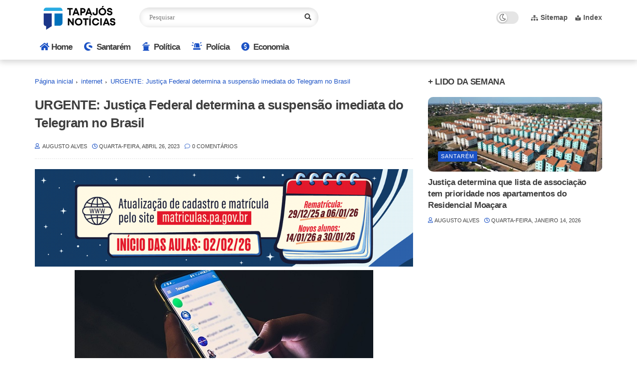

--- FILE ---
content_type: text/html; charset=utf-8
request_url: https://www.google.com/recaptcha/api2/aframe
body_size: 267
content:
<!DOCTYPE HTML><html><head><meta http-equiv="content-type" content="text/html; charset=UTF-8"></head><body><script nonce="XwRohnXH186gbYWbuJ6IuQ">/** Anti-fraud and anti-abuse applications only. See google.com/recaptcha */ try{var clients={'sodar':'https://pagead2.googlesyndication.com/pagead/sodar?'};window.addEventListener("message",function(a){try{if(a.source===window.parent){var b=JSON.parse(a.data);var c=clients[b['id']];if(c){var d=document.createElement('img');d.src=c+b['params']+'&rc='+(localStorage.getItem("rc::a")?sessionStorage.getItem("rc::b"):"");window.document.body.appendChild(d);sessionStorage.setItem("rc::e",parseInt(sessionStorage.getItem("rc::e")||0)+1);localStorage.setItem("rc::h",'1768819083474');}}}catch(b){}});window.parent.postMessage("_grecaptcha_ready", "*");}catch(b){}</script></body></html>

--- FILE ---
content_type: text/javascript; charset=UTF-8
request_url: https://www.tapajosnoticias.com.br/feeds/posts/default/-/destaque?alt=json-in-script&callback=related_results_labels&max-results=6
body_size: 13601
content:
// API callback
related_results_labels({"version":"1.0","encoding":"UTF-8","feed":{"xmlns":"http://www.w3.org/2005/Atom","xmlns$openSearch":"http://a9.com/-/spec/opensearchrss/1.0/","xmlns$blogger":"http://schemas.google.com/blogger/2008","xmlns$georss":"http://www.georss.org/georss","xmlns$gd":"http://schemas.google.com/g/2005","xmlns$thr":"http://purl.org/syndication/thread/1.0","id":{"$t":"tag:blogger.com,1999:blog-5167571802362426580"},"updated":{"$t":"2026-01-18T20:52:07.068-03:00"},"category":[{"term":"destaque"},{"term":"Pará"},{"term":"Santarém"},{"term":"política"},{"term":"saúde"},{"term":"Bolsonaro"},{"term":"COVID-19"},{"term":"Economia"},{"term":"Lula"},{"term":"Eleições"},{"term":"Barbalho"},{"term":"governo"},{"term":"Amazônia"},{"term":"COVID19"},{"term":"pandemia"},{"term":"dinheiro"},{"term":"Amazonas"},{"term":"Belém"},{"term":"Educação"},{"term":"STF"},{"term":"turismo"},{"term":"Bolsonarismo"},{"term":"crise"},{"term":"internet"},{"term":"meio ambiente"},{"term":"futebol"},{"term":"Itaituba"},{"term":"COP 30"},{"term":"Emprego"},{"term":"isolamento social"},{"term":"Alter do Chão"},{"term":"cultura"},{"term":"mojuí dos campos"},{"term":"Belterra"},{"term":"Trump"},{"term":"crime"},{"term":"segurança"},{"term":"Oriximiná"},{"term":"Alenquer"},{"term":"petrobras"},{"term":"Brasília"},{"term":"polícia federal"},{"term":"Monte Alegre"},{"term":"Moraes"},{"term":"PT"},{"term":"Juruti"},{"term":"golpe"},{"term":"sociedade"},{"term":"manaus"},{"term":"tucuruí"},{"term":"Altamira"},{"term":"CPI"},{"term":"Mato Grosso"},{"term":"Rússia"},{"term":"Tapajós"},{"term":"pix"},{"term":"Amapá"},{"term":"Equatorial"},{"term":"Flamengo"},{"term":"Israel"},{"term":"Parintins"},{"term":"guerra"},{"term":"marabá"},{"term":"Gol"},{"term":"Nélio"},{"term":"São Paulo"},{"term":"ananindeua"},{"term":"cop-30"},{"term":"copa américa"},{"term":"correios"},{"term":"mega da virada"},{"term":"novo progresso"},{"term":"EUA"},{"term":"Nordeste"},{"term":"globo"},{"term":"ibama"},{"term":"porto alegre"},{"term":"venezuela"},{"term":"óbidos"},{"term":"CNH"},{"term":"Jacareacanga"},{"term":"Lago do Juá"},{"term":"MRN"},{"term":"Paysandu"},{"term":"Santa Catarina"},{"term":"TSE"},{"term":"acre"},{"term":"alagamento"},{"term":"animais"},{"term":"anvisa"},{"term":"azul"},{"term":"bragança"},{"term":"carnaval"},{"term":"maranhão"},{"term":"polícia"},{"term":"prainha"},{"term":"rio grande do sul"},{"term":"senado"},{"term":"uruará"},{"term":"6x1"},{"term":"BBB 22"},{"term":"CBF"},{"term":"COP30"},{"term":"FAMEP"},{"term":"Facebook"},{"term":"INSS"},{"term":"JK"},{"term":"Moro"},{"term":"PRF"},{"term":"Regina Duarte"},{"term":"Remo"},{"term":"UFPA"},{"term":"Ucrânia"},{"term":"Vale"},{"term":"Zona Franca de Manaus"},{"term":"ansiedade"},{"term":"apagão"},{"term":"arco norte"},{"term":"aveiro"},{"term":"benevides"},{"term":"brasil"},{"term":"cametá"},{"term":"cassino"},{"term":"celular"},{"term":"clima"},{"term":"colombia"},{"term":"concurso"},{"term":"copa do mundo"},{"term":"elon musk"},{"term":"faro"},{"term":"fluminense"},{"term":"garantido"},{"term":"greve"},{"term":"instagram"},{"term":"macapá"},{"term":"maconha"},{"term":"marituba"},{"term":"papa"},{"term":"psol"},{"term":"religião"},{"term":"rio de janeiro"},{"term":"roraima"},{"term":"seleção"},{"term":"urina preta"},{"term":"varíola"},{"term":"xingu"},{"term":"ANPD"},{"term":"Adrilles"},{"term":"Amazônia Fashion Weekend"},{"term":"Arthur Lira"},{"term":"BBB23"},{"term":"BBB24"},{"term":"COP27"},{"term":"CPMI"},{"term":"Caixa"},{"term":"Casa do Celular"},{"term":"Casa do Saulo"},{"term":"China"},{"term":"Cobra Kai"},{"term":"Coopernorte"},{"term":"Curuai"},{"term":"Damares"},{"term":"Faro Terra Santa"},{"term":"Hadouken Sushi"},{"term":"Henderson"},{"term":"Jô Soares"},{"term":"Karatê Kid"},{"term":"Lago Grande"},{"term":"Lei Maria da Penha"},{"term":"Lena Pinto"},{"term":"Lázaro"},{"term":"MDB"},{"term":"MEI"},{"term":"MTST"},{"term":"Mato Grosso do Sul"},{"term":"Mia Khalifa"},{"term":"Nikolas Ferreira"},{"term":"OAB"},{"term":"PF"},{"term":"Pabllo Vittar"},{"term":"Pantanal"},{"term":"Registro"},{"term":"Renilce Nicodemos"},{"term":"Rock in Rio"},{"term":"Rurópolis"},{"term":"SMT"},{"term":"Saraiva"},{"term":"Simone"},{"term":"Sérgio Reis"},{"term":"TV 3.0"},{"term":"The Guardian"},{"term":"Time"},{"term":"Tucumã"},{"term":"Uber"},{"term":"Wladimir Costa"},{"term":"absorvente"},{"term":"acidente"},{"term":"agentes de trânsito"},{"term":"agressão"},{"term":"ainda estou aqui"},{"term":"alexandre"},{"term":"anafalbetismo"},{"term":"argentina"},{"term":"autismo"},{"term":"auxilio brasil"},{"term":"açai"},{"term":"banco central"},{"term":"banco master"},{"term":"band"},{"term":"barcarena"},{"term":"belo monte"},{"term":"biden"},{"term":"boletos"},{"term":"café"},{"term":"canaã dos carajás"},{"term":"caprichoso"},{"term":"carla zambelli"},{"term":"cartão"},{"term":"casamento"},{"term":"castanha"},{"term":"celso"},{"term":"celso sabino"},{"term":"chuva"},{"term":"cia"},{"term":"cigarro"},{"term":"ciro gomes"},{"term":"colgate"},{"term":"cosanpa"},{"term":"cuiabá"},{"term":"círio"},{"term":"delta"},{"term":"despacho gratuito"},{"term":"diversidade sexual"},{"term":"drogas"},{"term":"enenergia solar"},{"term":"escala"},{"term":"espanha"},{"term":"etanol"},{"term":"falsificada"},{"term":"farinha"},{"term":"flanelhinha"},{"term":"funk"},{"term":"garimpo"},{"term":"garimpo ilegal"},{"term":"gasolina"},{"term":"gaza"},{"term":"google"},{"term":"gramado"},{"term":"gusttavo lima"},{"term":"haddad"},{"term":"hungria"},{"term":"imposto seletivo"},{"term":"inflação"},{"term":"jader"},{"term":"janja"},{"term":"jornalismo"},{"term":"jovem pan"},{"term":"juros"},{"term":"kids pretos"},{"term":"latam"},{"term":"lira"},{"term":"lotofácil"},{"term":"luciano"},{"term":"maduro"},{"term":"marco temporal"},{"term":"medicamento"},{"term":"minas gerais"},{"term":"mosqueiro"},{"term":"mst"},{"term":"natal"},{"term":"norte"},{"term":"pablo"},{"term":"para"},{"term":"paraná"},{"term":"parazão"},{"term":"pernambuco"},{"term":"pescador"},{"term":"pets"},{"term":"placa de trânsito"},{"term":"porto velho"},{"term":"portugal"},{"term":"previdência"},{"term":"prisão"},{"term":"professores"},{"term":"páscoa"},{"term":"quadrinhos"},{"term":"racismo"},{"term":"real"},{"term":"receita"},{"term":"recife"},{"term":"record"},{"term":"rede sociail"},{"term":"reforma"},{"term":"rio madeira"},{"term":"sairé"},{"term":"salinas"},{"term":"salvador"},{"term":"sant"},{"term":"seca"},{"term":"silvio santos"},{"term":"sinop"},{"term":"spaten"},{"term":"stanley"},{"term":"starlink"},{"term":"stj"},{"term":"sucuri"},{"term":"superman"},{"term":"suzane von"},{"term":"tambaqui"},{"term":"tiktok"},{"term":"trairão"},{"term":"trânsito"},{"term":"ubatuba"},{"term":"ufopa"},{"term":"uso de carroça"},{"term":"vasco"},{"term":"violência"},{"term":"zambelli"}],"title":{"type":"text","$t":"Tapajós Notícias "},"subtitle":{"type":"html","$t":"Blog a serviço da população de Santarém, da região Oeste do Pará e do futuro Estado do Tapajós. (Contato: 93-991237724 - Email: blogaugustoalves@hotmail.com)"},"link":[{"rel":"http://schemas.google.com/g/2005#feed","type":"application/atom+xml","href":"https:\/\/www.tapajosnoticias.com.br\/feeds\/posts\/default"},{"rel":"self","type":"application/atom+xml","href":"https:\/\/www.blogger.com\/feeds\/5167571802362426580\/posts\/default\/-\/destaque?alt=json-in-script\u0026max-results=6"},{"rel":"alternate","type":"text/html","href":"https:\/\/www.tapajosnoticias.com.br\/search\/label\/destaque"},{"rel":"hub","href":"http://pubsubhubbub.appspot.com/"},{"rel":"next","type":"application/atom+xml","href":"https:\/\/www.blogger.com\/feeds\/5167571802362426580\/posts\/default\/-\/destaque\/-\/destaque?alt=json-in-script\u0026start-index=7\u0026max-results=6"}],"author":[{"name":{"$t":"Unknown"},"email":{"$t":"noreply@blogger.com"},"gd$image":{"rel":"http://schemas.google.com/g/2005#thumbnail","width":"16","height":"16","src":"https:\/\/img1.blogblog.com\/img\/b16-rounded.gif"}}],"generator":{"version":"7.00","uri":"http://www.blogger.com","$t":"Blogger"},"openSearch$totalResults":{"$t":"3771"},"openSearch$startIndex":{"$t":"1"},"openSearch$itemsPerPage":{"$t":"6"},"entry":[{"id":{"$t":"tag:blogger.com,1999:blog-5167571802362426580.post-1300612549712840022"},"published":{"$t":"2026-01-17T14:27:00.008-03:00"},"updated":{"$t":"2026-01-17T14:40:33.799-03:00"},"category":[{"scheme":"http://www.blogger.com/atom/ns#","term":"destaque"},{"scheme":"http://www.blogger.com/atom/ns#","term":"Santarém"}],"title":{"type":"text","$t":"Ex-vereador e ex-Secretário de Esporte e Lazer de Santarém faleceu neste sábado (17) "},"content":{"type":"html","$t":"\u003Cp\u003E\u003C\/p\u003E\u003Cdiv style=\"text-align: center;\"\u003E\u003Cimg border=\"0\" src=\"https:\/\/blogger.googleusercontent.com\/img\/b\/R29vZ2xl\/AVvXsEhZWKXsPei-Qe_MoYEVQ4aR_zoG_hhZfGNgBErDyzuvMJbkEfrYEnF97QWYE2Eo5Gyk2ugUqjGUV1PT63L9fTFHaaIvX683Gx8kC_bNikJbcT_DtqvmZ93OfaghJyxDXi4tiO1NDMI8m3W06QM2I4vsYvx6KnTa4jEPB1-KDeOxFeqD0jO4OsvH9LZ4w5Y\/s16000\/tadeu%20cunha%202026.jpg\" \/\u003E\u003C\/div\u003E\u003Cdiv style=\"text-align: center;\"\u003E\u003Cspan style=\"font-family: arial; font-size: medium;\"\u003E\u003Cb\u003ETadeu Cunha\u0026nbsp;\u003C\/b\u003E\u003C\/span\u003E\u003C\/div\u003E\u003Cp\u003E\u003C\/p\u003E\u003Cspan style=\"font-family: arial; font-size: large;\"\u003E\u003Ci\u003EFaleceu neste sábado (17), o ex-vereador Tadeu Cunha.\u0026nbsp;\u003C\/i\u003E\u003C\/span\u003E\u003Cdiv\u003E\u003Cspan style=\"font-family: arial; font-size: large;\"\u003E\u003Cbr \/\u003E\u003C\/span\u003E\u003C\/div\u003E\u003Cdiv\u003E\u003Cspan style=\"font-family: arial; font-size: large;\"\u003E\u003Cspan\u003ETadeu foi um político ativo no município de Santarém, com histórico na Câmara Municipal e na administração executiva, onde focou em temas de esporte, lazer e melhorias para a cidade. Tadeu foi vereador, Secretário Municipal de Esporte e Lazer e Chefe de Gabinete na gestão do ex-prefeito Nélio Aguiar.\u0026nbsp;\u003C\/span\u003ENo esporte, deixou um legado de incentivo, inclusão e oportunidades para a juventude de Santarém.\u003C\/span\u003E\u003C\/div\u003E\u003Cdiv\u003E\u003Cspan style=\"font-family: arial; font-size: large;\"\u003E\u003Cbr \/\u003E\u003C\/span\u003E\u003C\/div\u003E"},"link":[{"rel":"replies","type":"application/atom+xml","href":"https:\/\/www.tapajosnoticias.com.br\/feeds\/1300612549712840022\/comments\/default","title":"Postar comentários"},{"rel":"replies","type":"text/html","href":"https:\/\/www.tapajosnoticias.com.br\/2026\/01\/ex-vereador-e-ex-secretario-de-esporte.html#comment-form","title":"0 Comentários"},{"rel":"edit","type":"application/atom+xml","href":"https:\/\/www.blogger.com\/feeds\/5167571802362426580\/posts\/default\/1300612549712840022"},{"rel":"self","type":"application/atom+xml","href":"https:\/\/www.blogger.com\/feeds\/5167571802362426580\/posts\/default\/1300612549712840022"},{"rel":"alternate","type":"text/html","href":"https:\/\/www.tapajosnoticias.com.br\/2026\/01\/ex-vereador-e-ex-secretario-de-esporte.html","title":"Ex-vereador e ex-Secretário de Esporte e Lazer de Santarém faleceu neste sábado (17) "}],"author":[{"name":{"$t":"AUGUSTO ALVES "},"uri":{"$t":"http:\/\/www.blogger.com\/profile\/09942595981112048210"},"email":{"$t":"noreply@blogger.com"},"gd$image":{"rel":"http://schemas.google.com/g/2005#thumbnail","width":"32","height":"32","src":"\/\/blogger.googleusercontent.com\/img\/b\/R29vZ2xl\/AVvXsEj44pRWHE5a-7uzPKcDvep6cBKf8WJwtLatbR7PdAXf8Se2V6vPhUHFYEx9KiG-08oQjAILCZN-lT-p2O9MF_EuzpYgjL9wEoF1VUF2D5ffie41DJX74oQNjULI4DsGiMY\/s113\/perfil+augusto.jpg"}}],"media$thumbnail":{"xmlns$media":"http://search.yahoo.com/mrss/","url":"https:\/\/blogger.googleusercontent.com\/img\/b\/R29vZ2xl\/AVvXsEhZWKXsPei-Qe_MoYEVQ4aR_zoG_hhZfGNgBErDyzuvMJbkEfrYEnF97QWYE2Eo5Gyk2ugUqjGUV1PT63L9fTFHaaIvX683Gx8kC_bNikJbcT_DtqvmZ93OfaghJyxDXi4tiO1NDMI8m3W06QM2I4vsYvx6KnTa4jEPB1-KDeOxFeqD0jO4OsvH9LZ4w5Y\/s72-c\/tadeu%20cunha%202026.jpg","height":"72","width":"72"},"thr$total":{"$t":"0"}},{"id":{"$t":"tag:blogger.com,1999:blog-5167571802362426580.post-4317214731401099469"},"published":{"$t":"2026-01-15T18:26:00.002-03:00"},"updated":{"$t":"2026-01-15T18:41:40.253-03:00"},"category":[{"scheme":"http://www.blogger.com/atom/ns#","term":"Bolsonaro"},{"scheme":"http://www.blogger.com/atom/ns#","term":"destaque"}],"title":{"type":"text","$t":"Alexandre de Moraes determina transferência de Bolsonaro para batalhão da Polícia Militar"},"content":{"type":"html","$t":"\u003Cdiv style=\"text-align: center;\"\u003E\u003Cdiv class=\"separator\" style=\"clear: both; text-align: center;\"\u003E\u003Ca href=\"https:\/\/blogger.googleusercontent.com\/img\/b\/R29vZ2xl\/AVvXsEizTF8ViWLoE_fgQM-uU6oox-Pm-42ZKOzwRMXdcLHWkhfGPNMmaDYjqqSN_QER-hpgm2Wc0RDMSjjGqenBPzqS1apzgmPmYeyIi51kGShMU3Xwk7Bl13sAvWA2DrS4feAxSzmNGw27gdsQRRvqjbk08W4sk0aSBNREXZMWMtKIC40XOPMRyJuLIxxV0dc\/s600\/bolsonaro%202025.jpg\" style=\"margin-left: 1em; margin-right: 1em;\"\u003E\u003Cimg border=\"0\" data-original-height=\"334\" data-original-width=\"600\" src=\"https:\/\/blogger.googleusercontent.com\/img\/b\/R29vZ2xl\/AVvXsEizTF8ViWLoE_fgQM-uU6oox-Pm-42ZKOzwRMXdcLHWkhfGPNMmaDYjqqSN_QER-hpgm2Wc0RDMSjjGqenBPzqS1apzgmPmYeyIi51kGShMU3Xwk7Bl13sAvWA2DrS4feAxSzmNGw27gdsQRRvqjbk08W4sk0aSBNREXZMWMtKIC40XOPMRyJuLIxxV0dc\/s16000\/bolsonaro%202025.jpg\" \/\u003E\u003C\/a\u003E\u003C\/div\u003E\u003Cdiv class=\"separator\" style=\"clear: both; text-align: center;\"\u003E\u003Cspan style=\"font-family: arial; font-size: medium;\"\u003E\u003Cb\u003EJair Bolsonaro\u003C\/b\u003E\u003C\/span\u003E\u003C\/div\u003E\u003Cbr \/\u003E\u003C\/div\u003E\u003Cspan style=\"font-family: arial; font-size: large;\"\u003EO ministro Alexandre de Moraes, do Supremo Tribunal Federal (STF), determinou a transferência do ex-presidente Jair Bolsonaro (PL) para uma sala no batalhão da Polícia Militar do Distrito Federal (PM-DF) conhecido como\u003Cb\u003E\u003Ci\u003E \"Papudinha\".\u003C\/i\u003E\u003C\/b\u003E\u003Cbr \/\u003E\u003Cbr \/\u003EBolsonaro será levado para o 19º Batalhão da PM-DF, onde já estão o ex-ministro Anderson Torres e o ex-diretor-geral da Polícia Rodoviária Federal (PRF) Silvinei Vasques. O local ganhou o apelido de \u003Cb\u003E\u003Ci\u003E\"Papudinha\"\u003C\/i\u003E\u003C\/b\u003E por ficar ao lado do Complexo Penitenciário da Papuda.\u003Cbr \/\u003E\u003Cbr \/\u003ENa mesma decisão, Moraes autorizou que o ex-presidente receba assistência religiosa na prisão e participe de um programa de redução da pena por meio da leitura. Por outro lado, negou a solicitação de acesso a uma televisão com acesso à internet (Smart TV).\u003Cbr \/\u003E\u003Cbr \/\u003EDesde novembro, Bolsonaro vinha cumprindo pena na Superintendência da Polícia Federal (PF) em Brasília. O ex-presidente foi condenado a 27 anos e três meses de prisão, pelo STF, por uma tentativa de golpe de Estado.\u003Cbr \/\u003E\u003Cbr \/\u003EMoraes também determinou que o ex-presidente deve passar por uma exame médico, feito por peritos da PF, que devem avaliar seu estado clínico e a \u003Cb\u003E\u003Ci\u003E\"necessidade de transferência para o hospital penitenciário\".\u003C\/i\u003E\u003C\/b\u003E\u003C\/span\u003E\u003Cdiv\u003E\u003Cspan style=\"font-family: arial; font-size: large;\"\u003E\u003Cb\u003E\u003Ci\u003E\u003Cbr \/\u003E\u003C\/i\u003E\u003C\/b\u003E\u003Cbr \/\u003EDepois desse avaliação, o ministro decidirá sobre um pedido da defesa de concessão de prisão domiciliar humanitária, por questões de saúde.\u003Cbr \/\u003E\u003Cbr \/\u003EMoraes afirmou que o cumprimento da pena de Bolsonaro na Superintendência da PF já vinha ocorrendo com o \u003Ci\u003E\"absoluto respeito à dignidade da pessoa humana e em condições extremamente favoráveis em relação ao restante do sistema penitenciário brasileiro\".\u003C\/i\u003E\u003Cbr \/\u003E\u003Cbr \/\u003EO ministro considerou, contudo, que a \u003Ci\u003E\"total ausência de veracidade nas reclamações\" \u003C\/i\u003Enão impede a transferência \"para uma Sala de Estado Maior com condições ainda mais favoráveis\".\u003Cbr \/\u003E\u003Cbr \/\u003EMoraes citou que o batalhão da PM-DF permitirá, por exemplo, \u003Ci\u003E\"o aumento do tempo de visitas aos familiares, a realização livre de “banho de sol” e de exercícios a qualquer horário do dia, inclusive com a instalação de aparelhos para fisioterapia, tais como esteira e bicicleta\".\u003C\/i\u003E\u003C\/span\u003E\u003Cdiv\u003E\u003Cspan style=\"font-family: arial; font-size: large;\"\u003E\u003Cbr \/\u003E\u003C\/span\u003E\n\n\u003Cblockquote class=\"twitter-tweet\"\u003E\u003Cp dir=\"ltr\" lang=\"pt\"\u003EURGENTE: Moraes determina transferência de Bolsonaro para a Papudinha.\u003Cbr \/\u003E\u003Cbr \/\u003E➡ Assista à \u003Ca href=\"https:\/\/twitter.com\/hashtag\/GloboNews?src=hash\u0026amp;ref_src=twsrc%5Etfw\"\u003E#GloboNews\u003C\/a\u003E: \u003Ca href=\"https:\/\/t.co\/bFwcwLpLU9\"\u003Ehttps:\/\/t.co\/bFwcwLpLU9\u003C\/a\u003E \u003Ca href=\"https:\/\/twitter.com\/hashtag\/GloboNewsMais?src=hash\u0026amp;ref_src=twsrc%5Etfw\"\u003E#GloboNewsMais\u003C\/a\u003E \u003Ca href=\"https:\/\/t.co\/4N13moHyyx\"\u003Epic.twitter.com\/4N13moHyyx\u003C\/a\u003E\u003C\/p\u003E— GloboNews (@GloboNews) \u003Ca href=\"https:\/\/twitter.com\/GloboNews\/status\/2011902309802868763?ref_src=twsrc%5Etfw\"\u003EJanuary 15, 2026\u003C\/a\u003E\u003C\/blockquote\u003E \u003Cscript async=\"\" charset=\"utf-8\" src=\"https:\/\/platform.twitter.com\/widgets.js\"\u003E\u003C\/script\u003E\u003C\/div\u003E\u003C\/div\u003E"},"link":[{"rel":"replies","type":"application/atom+xml","href":"https:\/\/www.tapajosnoticias.com.br\/feeds\/4317214731401099469\/comments\/default","title":"Postar comentários"},{"rel":"replies","type":"text/html","href":"https:\/\/www.tapajosnoticias.com.br\/2026\/01\/alexandre-de-moraes-determina.html#comment-form","title":"0 Comentários"},{"rel":"edit","type":"application/atom+xml","href":"https:\/\/www.blogger.com\/feeds\/5167571802362426580\/posts\/default\/4317214731401099469"},{"rel":"self","type":"application/atom+xml","href":"https:\/\/www.blogger.com\/feeds\/5167571802362426580\/posts\/default\/4317214731401099469"},{"rel":"alternate","type":"text/html","href":"https:\/\/www.tapajosnoticias.com.br\/2026\/01\/alexandre-de-moraes-determina.html","title":"Alexandre de Moraes determina transferência de Bolsonaro para batalhão da Polícia Militar"}],"author":[{"name":{"$t":"AUGUSTO ALVES "},"uri":{"$t":"http:\/\/www.blogger.com\/profile\/09942595981112048210"},"email":{"$t":"noreply@blogger.com"},"gd$image":{"rel":"http://schemas.google.com/g/2005#thumbnail","width":"32","height":"32","src":"\/\/blogger.googleusercontent.com\/img\/b\/R29vZ2xl\/AVvXsEj44pRWHE5a-7uzPKcDvep6cBKf8WJwtLatbR7PdAXf8Se2V6vPhUHFYEx9KiG-08oQjAILCZN-lT-p2O9MF_EuzpYgjL9wEoF1VUF2D5ffie41DJX74oQNjULI4DsGiMY\/s113\/perfil+augusto.jpg"}}],"media$thumbnail":{"xmlns$media":"http://search.yahoo.com/mrss/","url":"https:\/\/blogger.googleusercontent.com\/img\/b\/R29vZ2xl\/AVvXsEizTF8ViWLoE_fgQM-uU6oox-Pm-42ZKOzwRMXdcLHWkhfGPNMmaDYjqqSN_QER-hpgm2Wc0RDMSjjGqenBPzqS1apzgmPmYeyIi51kGShMU3Xwk7Bl13sAvWA2DrS4feAxSzmNGw27gdsQRRvqjbk08W4sk0aSBNREXZMWMtKIC40XOPMRyJuLIxxV0dc\/s72-c\/bolsonaro%202025.jpg","height":"72","width":"72"},"thr$total":{"$t":"0"}},{"id":{"$t":"tag:blogger.com,1999:blog-5167571802362426580.post-1899634142250383156"},"published":{"$t":"2026-01-14T14:43:00.004-03:00"},"updated":{"$t":"2026-01-14T15:06:09.746-03:00"},"category":[{"scheme":"http://www.blogger.com/atom/ns#","term":"destaque"},{"scheme":"http://www.blogger.com/atom/ns#","term":"Pará"},{"scheme":"http://www.blogger.com/atom/ns#","term":"Santarém"}],"title":{"type":"text","$t":"PARÁ:  Mounjaro contrabandeado do Paraguai está sendo vendido em larga escala em Santarém "},"content":{"type":"html","$t":"\u003Cdiv style=\"text-align: center;\"\u003E\u003Cdiv class=\"separator\" style=\"clear: both; text-align: center;\"\u003E\u003Ca href=\"https:\/\/blogger.googleusercontent.com\/img\/b\/R29vZ2xl\/AVvXsEhPOgU5aML3ITyFzOcojjRIhz9_0AjC56Ykx1xcVAK7pCMJau7V-Zz01Sma8HKsxDxXY6gR88LkiBrcthydhU7n2UI_KzMQ4u3DdsDXUY1surd8Ym0tkkeNU4Ig-9ojLquoijdJrwCkzhbcWXqB9e6DOTSGGb9o7CLsJW6iGkUhg6ibiw8XqblGhRDBsDI\/s600\/Mounjaro%20do%20Paraguai.jpg\" style=\"margin-left: 1em; margin-right: 1em;\"\u003E\u003Cimg border=\"0\" data-original-height=\"342\" data-original-width=\"600\" src=\"https:\/\/blogger.googleusercontent.com\/img\/b\/R29vZ2xl\/AVvXsEhPOgU5aML3ITyFzOcojjRIhz9_0AjC56Ykx1xcVAK7pCMJau7V-Zz01Sma8HKsxDxXY6gR88LkiBrcthydhU7n2UI_KzMQ4u3DdsDXUY1surd8Ym0tkkeNU4Ig-9ojLquoijdJrwCkzhbcWXqB9e6DOTSGGb9o7CLsJW6iGkUhg6ibiw8XqblGhRDBsDI\/s16000\/Mounjaro%20do%20Paraguai.jpg\" \/\u003E\u003C\/a\u003E\u003C\/div\u003E\u003Cbr \/\u003E\u003C\/div\u003E\u003Cspan style=\"font-family: arial; font-size: large;\"\u003EEstá ocorrendo uma\u0026nbsp;\u003Cb\u003E\u003Ci\u003E\"avalanche\"\u003C\/i\u003E\u003C\/b\u003E\u0026nbsp;no consumo de medicamentos à base de \u003Cb\u003E\u003Ci\u003Etirzepatida\u003C\/i\u003E\u003C\/b\u003E (principalmente o Mounjaro e suas versões genéricas) onde estão sendo contrabandeados do Paraguai e vendidos de forma irregular no Brasil, muitas vezes em grande quantidade e fora dos canais autorizados.\u003C\/span\u003E\u003Cdiv\u003E\u003Cspan style=\"font-family: arial; font-size: large;\"\u003E\u003Cbr \/\u003E\u003C\/span\u003E\u003C\/div\u003E\u003Cdiv\u003E\u003Cspan style=\"font-size: large;\"\u003E\u003Cspan style=\"color: #990000; font-family: arial;\"\u003E\u003Cb\u003ENo município de Santarém, Oeste do Pará, à venda do chamado \u003Ci\u003E“Mounjaro do Paraguai” \u003C\/i\u003Eestá ocorrendo em larga escala e de forma descontrolada. As autoridades de segurança pública do estado do Pará, nada fazem para combater o contrabando e a venda ilegal.\u003C\/b\u003E\u003C\/span\u003E\u003Cspan style=\"font-family: arial;\"\u003E\u003Cbr \/\u003E\u003C\/span\u003E\u003C\/span\u003E\u003Cdiv\u003E\u003Cspan style=\"font-family: arial; font-size: large;\"\u003E\u003Cbr \/\u003E\u003C\/span\u003E\u003C\/div\u003E\u003Cdiv\u003E\u003Cspan style=\"font-family: arial; font-size: large;\"\u003EA venda desses medicamentos sem registro na Agência Nacional de Vigilância Sanitária (Anvisa), sem controle de qualidade e sem prescrição médica representa riscos à saúde e está fora da lei no Brasil.\u003Cbr \/\u003E\u003Cbr \/\u003EProdutos rotulados como \u003Cb\u003E\u003Ci\u003E“Mounjaro do Paraguai”\u003C\/i\u003E\u003C\/b\u003E muitas vezes não têm garantia de composição ou eficácia, podendo até ser falsificados.\u003C\/span\u003E\u003C\/div\u003E\u003Cdiv\u003E\u003Cspan style=\"font-family: arial; font-size: large;\"\u003E\u003Cbr \/\u003E\u003C\/span\u003E\u003C\/div\u003E\u003Cdiv\u003E\u003Cspan style=\"font-family: arial; font-size: large;\"\u003E\u003Cb\u003EMEDICAMENTO\u003C\/b\u003E\u003Cbr \/\u003E\u003Cbr \/\u003EO Mounjaro (tirzepatida) é um medicamento controlado no Brasil que exige prescrição médica em duas vias e sua comercialização deve seguir regras estritas. \u003Cbr \/\u003E\u003Cbr \/\u003EA importação por pessoas jurídicas e físicas para revenda no mercado brasileiro é proibida sem autorização e registro na Anvisa. \u003Cbr \/\u003E\u003Cbr \/\u003EExportações via fronteira sem despacho aduaneiro configuram crime (descaminho ou contrabando). \u003Cbr \/\u003E\u003Cbr \/\u003EAlém disso, a Anvisa já suspendeu vários produtos similares que eram ofertados irregularmente, justamente por não terem registro no Brasil e colocarem a saúde em risco.\u003Cbr \/\u003E\u003Cbr \/\u003E\u003Cb\u003E RISCOS À SAÚDE\u003C\/b\u003E\u003Cbr \/\u003E\u003Cbr \/\u003E\u003Cb\u003E1)\u003C\/b\u003E Muitos \u003Ci\u003E\u003Cb\u003E“Mounjaro do Paraguai”\u003C\/b\u003E\u003C\/i\u003E não são fabricados pela Eli Lilly (empresa original). O falso produto pode causar hipoglicemia grave, vômitos intensos, convulsões e até coma.\u003Cbr \/\u003E\u003Cbr \/\u003E\u003Cb\u003EHá casos de:\u003C\/b\u003E\u003Cbr \/\u003E\u003Cbr \/\u003E- Substância diferente da tirzepatida;\u003Cbr \/\u003E- Dosagem errada (mais fraca ou mais forte);\u003Cbr \/\u003E- Misturas com outras drogas (ex: semaglutida, insulina ou solventes desconhecidos).\u003C\/span\u003E\u003C\/div\u003E\u003Cdiv\u003E\u003Cspan style=\"font-family: arial; font-size: large;\"\u003E\u003Cbr \/\u003E\u003Cbr \/\u003E\u003Cb\u003E2)\u003C\/b\u003E Quebra da cadeia de refrigeração \u003Cbr \/\u003E\u003Cbr \/\u003EA tirzepatida precisa ficar entre 2 °C e 8 °C. \u003Cbr \/\u003E\u003Cbr \/\u003E\u003C\/span\u003E\u003C\/div\u003E\u003Cdiv\u003E\u003Cspan style=\"font-family: arial; font-size: large;\"\u003ENo contrabando:\u003C\/span\u003E\u003C\/div\u003E\u003Cdiv\u003E\u003Cspan style=\"font-family: arial; font-size: large;\"\u003E- Viagens longas;\u003Cbr \/\u003E- Transporte em porta-malas;\u003Cbr \/\u003E- Armazenamento em residências.\u003Cbr \/\u003E\u003Cbr \/\u003EO medicamento pode perder eficácia ou se tornar tóxico, sem qualquer sinal visível. \u003Cbr \/\u003E\u003Cbr \/\u003E\u003Cb\u003E3)\u003C\/b\u003E Ausência de acompanhamento médico \u003Cbr \/\u003E\u003Cbr \/\u003EO uso sem avaliação adequada pode provocar:\u003Cbr \/\u003E- Pancreatite aguda;\u003C\/span\u003E\u003C\/div\u003E\u003Cdiv\u003E\u003Cspan style=\"font-family: arial; font-size: large;\"\u003E- Agravamento de doenças da tireoide;\u003C\/span\u003E\u003C\/div\u003E\u003Cdiv\u003E\u003Cspan style=\"font-family: arial; font-size: large;\"\u003E- Problemas gastrointestinais severos;\u003C\/span\u003E\u003C\/div\u003E\u003Cdiv\u003E\u003Cspan style=\"font-family: arial; font-size: large;\"\u003E- Risco aumentado para quem tem Diabetes tipo 1;\u003C\/span\u003E\u003C\/div\u003E\u003Cdiv\u003E\u003Cspan style=\"font-family: arial; font-size: large;\"\u003E- Histórico de câncer medular da tireoide;\u003C\/span\u003E\u003C\/div\u003E\u003Cdiv\u003E\u003Cspan style=\"font-family: arial; font-size: large;\"\u003E- Doenças renais ou hepáticas.\u003Cbr \/\u003E\u003Cbr \/\u003EMuitos usuários só descobrem complicações quando já estão em emergência hospitalar.\u0026nbsp;\u003C\/span\u003E\u003C\/div\u003E\u003Cdiv\u003E\u003Cspan style=\"font-family: arial; font-size: large;\"\u003E\u003Cbr \/\u003E\u003C\/span\u003E\u003C\/div\u003E\u003Cdiv\u003E\u003Cspan style=\"font-size: large;\"\u003E\u003Cspan style=\"font-family: arial;\"\u003E\u003Cb\u003E4)\u003C\/b\u003E Erro de dose \u003Cbr \/\u003E\u003Cbr \/\u003ECanetas e frascos paraguaios não seguem o padrão brasileiro. \u003Cbr \/\u003E\u003Cbr \/\u003EPessoas aplicam doses erradas por conta própria, onde p\u003C\/span\u003E\u003Cspan style=\"font-family: arial;\"\u003Eode causar:\u003C\/span\u003E\u003C\/span\u003E\u003C\/div\u003E\u003Cdiv\u003E\u003Cspan style=\"font-family: arial; font-size: large;\"\u003E- Desidratação severa;\u003C\/span\u003E\u003C\/div\u003E\u003Cdiv\u003E\u003Cspan style=\"font-family: arial; font-size: large;\"\u003E- Queda brusca de glicose;\u003C\/span\u003E\u003C\/div\u003E\u003Cdiv\u003E\u003Cspan style=\"font-family: arial; font-size: large;\"\u003E- Colapso metabólico.\u003C\/span\u003E\u003C\/div\u003E\u003Cdiv\u003E\u003Cbr \/\u003E\u003C\/div\u003E\u003C\/div\u003E\n\n\u003Cblockquote class=\"instagram-media\" data-instgrm-captioned=\"\" data-instgrm-permalink=\"https:\/\/www.instagram.com\/reel\/DTf1m2djUGv\/?utm_source=ig_embed\u0026amp;utm_campaign=loading\" data-instgrm-version=\"14\" style=\"background: rgb(255, 255, 255); border-radius: 3px; border: 0px; box-shadow: rgba(0, 0, 0, 0.5) 0px 0px 1px 0px, rgba(0, 0, 0, 0.15) 0px 1px 10px 0px; margin: 1px; max-width: 540px; min-width: 326px; padding: 0px; width: calc(100% - 2px);\"\u003E\u003Cdiv style=\"padding: 16px;\"\u003E \u003Ca href=\"https:\/\/www.instagram.com\/reel\/DTf1m2djUGv\/?utm_source=ig_embed\u0026amp;utm_campaign=loading\" style=\"background: rgb(255, 255, 255); line-height: 0; padding: 0px; text-align: center; text-decoration: none; width: 100%;\" target=\"_blank\"\u003E \u003Cdiv style=\"align-items: center; display: flex; flex-direction: row;\"\u003E \u003Cdiv style=\"background-color: #f4f4f4; border-radius: 50%; flex-grow: 0; height: 40px; margin-right: 14px; width: 40px;\"\u003E\u003C\/div\u003E \u003Cdiv style=\"display: flex; flex-direction: column; flex-grow: 1; justify-content: center;\"\u003E \u003Cdiv style=\"background-color: #f4f4f4; border-radius: 4px; flex-grow: 0; height: 14px; margin-bottom: 6px; width: 100px;\"\u003E\u003C\/div\u003E \u003Cdiv style=\"background-color: #f4f4f4; border-radius: 4px; flex-grow: 0; height: 14px; width: 60px;\"\u003E\u003C\/div\u003E\u003C\/div\u003E\u003C\/div\u003E\u003Cdiv style=\"padding: 19% 0px;\"\u003E\u003C\/div\u003E \u003Cdiv style=\"display: block; height: 50px; margin: 0px auto 12px; width: 50px;\"\u003E\u003Csvg height=\"50px\" version=\"1.1\" viewbox=\"0 0 60 60\" width=\"50px\" xmlns:xlink=\"https:\/\/www.w3.org\/1999\/xlink\" xmlns=\"https:\/\/www.w3.org\/2000\/svg\"\u003E\u003Cg fill-rule=\"evenodd\" fill=\"none\" stroke-width=\"1\" stroke=\"none\"\u003E\u003Cg fill=\"#000000\" transform=\"translate(-511.000000, -20.000000)\"\u003E\u003Cg\u003E\u003Cpath d=\"M556.869,30.41 C554.814,30.41 553.148,32.076 553.148,34.131 C553.148,36.186 554.814,37.852 556.869,37.852 C558.924,37.852 560.59,36.186 560.59,34.131 C560.59,32.076 558.924,30.41 556.869,30.41 M541,60.657 C535.114,60.657 530.342,55.887 530.342,50 C530.342,44.114 535.114,39.342 541,39.342 C546.887,39.342 551.658,44.114 551.658,50 C551.658,55.887 546.887,60.657 541,60.657 M541,33.886 C532.1,33.886 524.886,41.1 524.886,50 C524.886,58.899 532.1,66.113 541,66.113 C549.9,66.113 557.115,58.899 557.115,50 C557.115,41.1 549.9,33.886 541,33.886 M565.378,62.101 C565.244,65.022 564.756,66.606 564.346,67.663 C563.803,69.06 563.154,70.057 562.106,71.106 C561.058,72.155 560.06,72.803 558.662,73.347 C557.607,73.757 556.021,74.244 553.102,74.378 C549.944,74.521 548.997,74.552 541,74.552 C533.003,74.552 532.056,74.521 528.898,74.378 C525.979,74.244 524.393,73.757 523.338,73.347 C521.94,72.803 520.942,72.155 519.894,71.106 C518.846,70.057 518.197,69.06 517.654,67.663 C517.244,66.606 516.755,65.022 516.623,62.101 C516.479,58.943 516.448,57.996 516.448,50 C516.448,42.003 516.479,41.056 516.623,37.899 C516.755,34.978 517.244,33.391 517.654,32.338 C518.197,30.938 518.846,29.942 519.894,28.894 C520.942,27.846 521.94,27.196 523.338,26.654 C524.393,26.244 525.979,25.756 528.898,25.623 C532.057,25.479 533.004,25.448 541,25.448 C548.997,25.448 549.943,25.479 553.102,25.623 C556.021,25.756 557.607,26.244 558.662,26.654 C560.06,27.196 561.058,27.846 562.106,28.894 C563.154,29.942 563.803,30.938 564.346,32.338 C564.756,33.391 565.244,34.978 565.378,37.899 C565.522,41.056 565.552,42.003 565.552,50 C565.552,57.996 565.522,58.943 565.378,62.101 M570.82,37.631 C570.674,34.438 570.167,32.258 569.425,30.349 C568.659,28.377 567.633,26.702 565.965,25.035 C564.297,23.368 562.623,22.342 560.652,21.575 C558.743,20.834 556.562,20.326 553.369,20.18 C550.169,20.033 549.148,20 541,20 C532.853,20 531.831,20.033 528.631,20.18 C525.438,20.326 523.257,20.834 521.349,21.575 C519.376,22.342 517.703,23.368 516.035,25.035 C514.368,26.702 513.342,28.377 512.574,30.349 C511.834,32.258 511.326,34.438 511.181,37.631 C511.035,40.831 511,41.851 511,50 C511,58.147 511.035,59.17 511.181,62.369 C511.326,65.562 511.834,67.743 512.574,69.651 C513.342,71.625 514.368,73.296 516.035,74.965 C517.703,76.634 519.376,77.658 521.349,78.425 C523.257,79.167 525.438,79.673 528.631,79.82 C531.831,79.965 532.853,80.001 541,80.001 C549.148,80.001 550.169,79.965 553.369,79.82 C556.562,79.673 558.743,79.167 560.652,78.425 C562.623,77.658 564.297,76.634 565.965,74.965 C567.633,73.296 568.659,71.625 569.425,69.651 C570.167,67.743 570.674,65.562 570.82,62.369 C570.966,59.17 571,58.147 571,50 C571,41.851 570.966,40.831 570.82,37.631\"\u003E\u003C\/path\u003E\u003C\/g\u003E\u003C\/g\u003E\u003C\/g\u003E\u003C\/svg\u003E\u003C\/div\u003E\u003Cdiv style=\"padding-top: 8px;\"\u003E \u003Cdiv style=\"color: #3897f0; font-family: Arial, sans-serif; font-size: 14px; font-style: normal; font-weight: 550; line-height: 18px;\"\u003EVer essa foto no Instagram\u003C\/div\u003E\u003C\/div\u003E\u003Cdiv style=\"padding: 12.5% 0px;\"\u003E\u003C\/div\u003E \u003Cdiv style=\"align-items: center; display: flex; flex-direction: row; margin-bottom: 14px;\"\u003E\u003Cdiv\u003E \u003Cdiv style=\"background-color: #f4f4f4; border-radius: 50%; height: 12.5px; transform: translateX(0px) translateY(7px); width: 12.5px;\"\u003E\u003C\/div\u003E \u003Cdiv style=\"background-color: #f4f4f4; flex-grow: 0; height: 12.5px; margin-left: 2px; margin-right: 14px; transform: rotate(-45deg) translateX(3px) translateY(1px); width: 12.5px;\"\u003E\u003C\/div\u003E \u003Cdiv style=\"background-color: #f4f4f4; border-radius: 50%; height: 12.5px; transform: translateX(9px) translateY(-18px); width: 12.5px;\"\u003E\u003C\/div\u003E\u003C\/div\u003E\u003Cdiv style=\"margin-left: 8px;\"\u003E \u003Cdiv style=\"background-color: #f4f4f4; border-radius: 50%; flex-grow: 0; height: 20px; width: 20px;\"\u003E\u003C\/div\u003E \u003Cdiv style=\"border-bottom: 2px solid transparent; border-left: 6px solid rgb(244, 244, 244); border-top: 2px solid transparent; height: 0px; transform: translateX(16px) translateY(-4px) rotate(30deg); width: 0px;\"\u003E\u003C\/div\u003E\u003C\/div\u003E\u003Cdiv style=\"margin-left: auto;\"\u003E \u003Cdiv style=\"border-right: 8px solid transparent; border-top: 8px solid rgb(244, 244, 244); transform: translateY(16px); width: 0px;\"\u003E\u003C\/div\u003E \u003Cdiv style=\"background-color: #f4f4f4; flex-grow: 0; height: 12px; transform: translateY(-4px); width: 16px;\"\u003E\u003C\/div\u003E \u003Cdiv style=\"border-left: 8px solid transparent; border-top: 8px solid rgb(244, 244, 244); height: 0px; transform: translateY(-4px) translateX(8px); width: 0px;\"\u003E\u003C\/div\u003E\u003C\/div\u003E\u003C\/div\u003E \u003Cdiv style=\"display: flex; flex-direction: column; flex-grow: 1; justify-content: center; margin-bottom: 24px;\"\u003E \u003Cdiv style=\"background-color: #f4f4f4; border-radius: 4px; flex-grow: 0; height: 14px; margin-bottom: 6px; width: 224px;\"\u003E\u003C\/div\u003E \u003Cdiv style=\"background-color: #f4f4f4; border-radius: 4px; flex-grow: 0; height: 14px; width: 144px;\"\u003E\u003C\/div\u003E\u003C\/div\u003E\u003C\/a\u003E\u003Cp style=\"color: #c9c8cd; font-family: Arial, sans-serif; font-size: 14px; line-height: 17px; margin-bottom: 0px; margin-top: 8px; overflow: hidden; padding: 8px 0px 7px; text-align: center; text-overflow: ellipsis; white-space: nowrap;\"\u003E\u003Ca href=\"https:\/\/www.instagram.com\/reel\/DTf1m2djUGv\/?utm_source=ig_embed\u0026amp;utm_campaign=loading\" style=\"color: #c9c8cd; font-family: Arial, sans-serif; font-size: 14px; font-style: normal; font-weight: normal; line-height: 17px; text-decoration: none;\" target=\"_blank\"\u003EUm post compartilhado por ❗Tapajós Notícias (@tapajos_noticias_)\u003C\/a\u003E\u003C\/p\u003E\u003C\/div\u003E\u003C\/blockquote\u003E\n\u003Cscript async=\"\" src=\"\/\/www.instagram.com\/embed.js\"\u003E\u003C\/script\u003E"},"link":[{"rel":"replies","type":"application/atom+xml","href":"https:\/\/www.tapajosnoticias.com.br\/feeds\/1899634142250383156\/comments\/default","title":"Postar comentários"},{"rel":"replies","type":"text/html","href":"https:\/\/www.tapajosnoticias.com.br\/2026\/01\/para-mounjaro-contrabandeado-do.html#comment-form","title":"0 Comentários"},{"rel":"edit","type":"application/atom+xml","href":"https:\/\/www.blogger.com\/feeds\/5167571802362426580\/posts\/default\/1899634142250383156"},{"rel":"self","type":"application/atom+xml","href":"https:\/\/www.blogger.com\/feeds\/5167571802362426580\/posts\/default\/1899634142250383156"},{"rel":"alternate","type":"text/html","href":"https:\/\/www.tapajosnoticias.com.br\/2026\/01\/para-mounjaro-contrabandeado-do.html","title":"PARÁ:  Mounjaro contrabandeado do Paraguai está sendo vendido em larga escala em Santarém "}],"author":[{"name":{"$t":"AUGUSTO ALVES "},"uri":{"$t":"http:\/\/www.blogger.com\/profile\/09942595981112048210"},"email":{"$t":"noreply@blogger.com"},"gd$image":{"rel":"http://schemas.google.com/g/2005#thumbnail","width":"32","height":"32","src":"\/\/blogger.googleusercontent.com\/img\/b\/R29vZ2xl\/AVvXsEj44pRWHE5a-7uzPKcDvep6cBKf8WJwtLatbR7PdAXf8Se2V6vPhUHFYEx9KiG-08oQjAILCZN-lT-p2O9MF_EuzpYgjL9wEoF1VUF2D5ffie41DJX74oQNjULI4DsGiMY\/s113\/perfil+augusto.jpg"}}],"media$thumbnail":{"xmlns$media":"http://search.yahoo.com/mrss/","url":"https:\/\/blogger.googleusercontent.com\/img\/b\/R29vZ2xl\/AVvXsEhPOgU5aML3ITyFzOcojjRIhz9_0AjC56Ykx1xcVAK7pCMJau7V-Zz01Sma8HKsxDxXY6gR88LkiBrcthydhU7n2UI_KzMQ4u3DdsDXUY1surd8Ym0tkkeNU4Ig-9ojLquoijdJrwCkzhbcWXqB9e6DOTSGGb9o7CLsJW6iGkUhg6ibiw8XqblGhRDBsDI\/s72-c\/Mounjaro%20do%20Paraguai.jpg","height":"72","width":"72"},"thr$total":{"$t":"0"}},{"id":{"$t":"tag:blogger.com,1999:blog-5167571802362426580.post-663510500153777606"},"published":{"$t":"2026-01-14T09:02:00.013-03:00"},"updated":{"$t":"2026-01-14T09:34:31.304-03:00"},"category":[{"scheme":"http://www.blogger.com/atom/ns#","term":"destaque"},{"scheme":"http://www.blogger.com/atom/ns#","term":"Santarém"}],"title":{"type":"text","$t":"Justiça determina que lista de associação tem prioridade nos apartamentos do Residencial Moaçara "},"content":{"type":"html","$t":"\u003Cp\u003E\u003C\/p\u003E\u003Cdiv style=\"text-align: center;\"\u003E\u003Cimg border=\"0\" src=\"https:\/\/blogger.googleusercontent.com\/img\/b\/R29vZ2xl\/AVvXsEg41GFD04NWZRPltQPtB-SeP3fZK8u8BHQg0M89g2fp22N1mKZix30YT-0i83UiyqRDT2zAZ4hm38khNUWLC76MKb1IitTRdwnuyLzATgQ6Byv4Sqo1CVVNmwc5d3ZK5EADMG9jOLdirA7qGsQ0NMVqiMaiKoOiUHEXlB7zqt6lnBXN-to8S72R0GwS_TA\/s16000\/residencial%20moa%C3%A7ara.jpg\" \/\u003E\u003C\/div\u003E\u003Cdiv style=\"text-align: center;\"\u003E\u003Cspan style=\"font-family: arial; font-size: medium;\"\u003E\u003Cb\u003EResidencial Moaçara\u0026nbsp;\u003C\/b\u003E\u003C\/span\u003E\u003C\/div\u003E\u003Cp\u003E\u003C\/p\u003E\u003Cspan style=\"font-family: arial; font-size: large;\"\u003EA Justiça Federal determinou nesta terça-feira (13), que a \u003Cb\u003E\u003Ci\u003E\"lista histórica\"\u003C\/i\u003E\u003C\/b\u003E\u0026nbsp;da Associação dos Moradores do Bairro do Aeroporto Velho (AMBAVE), tem prioridade na seleção final das unidades habitacionais do Programa Minha Casa Minha Vida, no Residencial Moaçara I e II, em Santarém, Oeste do Pará. \u003Cbr \/\u003E\u003Cbr \/\u003E\u003Cb\u003EDECISÃO 1:\u003C\/b\u003E DELIMITAR que o direito de \u003Cb\u003E\u003Ci\u003Eprioridade absoluta\u003C\/i\u003E\u003C\/b\u003E reconhecido no título judicial exequendo é destinado, somente, aos associados constantes na listagem histórica de integrantes da AMBAVE, conforme documentação acostada ao processo administrativo e reproduzida nestes autos no ID 2224855051, a partir da página 217.\u003Cbr \/\u003E\u003Cbr \/\u003EOutro ponto que a justiça determinou foi a anulação de dois decretos municipais da Prefeitura de Santarém que determinava uma cota de apartamentos para a AMBAVE\u003Cbr \/\u003E\u003Cbr \/\u003E\u003Cb\u003EDECISÃO 2:\u003C\/b\u003E DECLARAR a nulidade dos Decretos Municipais nº 413\/2017 e nº 817\/2021, bem como de qualquer outro ato administrativo que limite a cota de moradias da Associação ou estabeleça critérios de renda diversos dos fixados no título judicial, no ponto em que em desacordo com o lista histórica citada e com os critérios de renda definidos no acórdão citado.\u003C\/span\u003E\u003Cdiv\u003E\u003Cspan style=\"font-family: arial; font-size: large;\"\u003E\u003Cbr \/\u003E\u003C\/span\u003E\u003C\/div\u003E\u003Cdiv\u003E\u003Cspan style=\"font-family: arial; font-size: large;\"\u003E\u003Cb\u003ELEIA TAMBÉM:\u003C\/b\u003E \u003Cb\u003E\u003Ca href=\"https:\/\/www.tapajosnoticias.com.br\/2025\/10\/urgente-justica-federal-suspende.html\"\u003EJustiça Federal 'suspende a entrega' dos apartamentos do Residencial Moaçara em Santarém\u003C\/a\u003E\u003C\/b\u003E\u003C\/span\u003E\u003C\/div\u003E\u003Cdiv\u003E\u003Cspan style=\"font-family: arial; font-size: large;\"\u003E\u003Cbr \/\u003EUm terceiro ponto determinado pela justiça é que o município de Santarém e a Caixa Econômica Federal tem o prazo de 45 dias para fazer uma \u003Cb\u003E\u003Ci\u003Enova análise\u003C\/i\u003E\u003C\/b\u003E de todos os nomes da \"\u003Cb\u003E\u003Ci\u003Elista histórica\" da AMBAVE\u003C\/i\u003E\u003C\/b\u003E, dando prioridade para a associação na lista final de contemplados com unidades habitacionais no Residencial Moaçara I e II.\u003C\/span\u003E\u003Cdiv\u003E\u003Cspan style=\"font-family: arial; font-size: large;\"\u003E\u003Cbr \/\u003E\u003Cbr \/\u003E\u003Cb\u003EDECISÃO 3:\u003C\/b\u003E DETERMINAR que o Município de Santarém e a Caixa Econômica Federal procedam, no prazo improrrogável de 45 (quarenta e cinco) dias úteis, à reanálise de todos os nomes constantes na referida lista, aplicando-se estritamente o critério de renda de até 3 (três) salários mínimos e o requisito de ausência de outra propriedade imobiliária.\u003Cbr \/\u003E\u003Cbr \/\u003E\u003Cb\u003EA Justiça Federal também determinou uma multa diária no valor de R$ 5.000,00 (cinco mil reais), limitada inicialmente a R$ 50.000,00, caso de descumprimento do prazo para início do processamento das listas finais com o nome dos contemplados com uma unidade habitacional. \u003C\/b\u003E\u003Cbr \/\u003E\u003Cbr \/\u003EDe acordo com a decisão judicial, após o esgotamento dos nomes da lista da AMBAVE, o Município de Santarém deve prosseguir com a destinação das unidades remanescentes aos candidatos do \u003Cb\u003E\u003Ci\u003Ecadastro geral\u003C\/i\u003E\u003C\/b\u003E, a fim de garantir a função social do empreendimento.\u003C\/span\u003E\u003Cbr \/\u003E\u003Cdiv\u003E\u003Cspan style=\"font-family: arial; font-size: large;\"\u003E\u003Cbr \/\u003E\u003C\/span\u003E\u003C\/div\u003E\u003Cdiv\u003E\u003Cspan style=\"font-family: arial; font-size: large;\"\u003E\u003Cbr \/\u003E\u003C\/span\u003E\u003C\/div\u003E\u003C\/div\u003E\u003C\/div\u003E"},"link":[{"rel":"replies","type":"application/atom+xml","href":"https:\/\/www.tapajosnoticias.com.br\/feeds\/663510500153777606\/comments\/default","title":"Postar comentários"},{"rel":"replies","type":"text/html","href":"https:\/\/www.tapajosnoticias.com.br\/2026\/01\/justica-determina-que-lista-de.html#comment-form","title":"2 Comentários"},{"rel":"edit","type":"application/atom+xml","href":"https:\/\/www.blogger.com\/feeds\/5167571802362426580\/posts\/default\/663510500153777606"},{"rel":"self","type":"application/atom+xml","href":"https:\/\/www.blogger.com\/feeds\/5167571802362426580\/posts\/default\/663510500153777606"},{"rel":"alternate","type":"text/html","href":"https:\/\/www.tapajosnoticias.com.br\/2026\/01\/justica-determina-que-lista-de.html","title":"Justiça determina que lista de associação tem prioridade nos apartamentos do Residencial Moaçara "}],"author":[{"name":{"$t":"AUGUSTO ALVES "},"uri":{"$t":"http:\/\/www.blogger.com\/profile\/09942595981112048210"},"email":{"$t":"noreply@blogger.com"},"gd$image":{"rel":"http://schemas.google.com/g/2005#thumbnail","width":"32","height":"32","src":"\/\/blogger.googleusercontent.com\/img\/b\/R29vZ2xl\/AVvXsEj44pRWHE5a-7uzPKcDvep6cBKf8WJwtLatbR7PdAXf8Se2V6vPhUHFYEx9KiG-08oQjAILCZN-lT-p2O9MF_EuzpYgjL9wEoF1VUF2D5ffie41DJX74oQNjULI4DsGiMY\/s113\/perfil+augusto.jpg"}}],"media$thumbnail":{"xmlns$media":"http://search.yahoo.com/mrss/","url":"https:\/\/blogger.googleusercontent.com\/img\/b\/R29vZ2xl\/AVvXsEg41GFD04NWZRPltQPtB-SeP3fZK8u8BHQg0M89g2fp22N1mKZix30YT-0i83UiyqRDT2zAZ4hm38khNUWLC76MKb1IitTRdwnuyLzATgQ6Byv4Sqo1CVVNmwc5d3ZK5EADMG9jOLdirA7qGsQ0NMVqiMaiKoOiUHEXlB7zqt6lnBXN-to8S72R0GwS_TA\/s72-c\/residencial%20moa%C3%A7ara.jpg","height":"72","width":"72"},"thr$total":{"$t":"2"}},{"id":{"$t":"tag:blogger.com,1999:blog-5167571802362426580.post-8398674884387623240"},"published":{"$t":"2026-01-13T18:07:00.001-03:00"},"updated":{"$t":"2026-01-13T18:09:48.861-03:00"},"category":[{"scheme":"http://www.blogger.com/atom/ns#","term":"destaque"},{"scheme":"http://www.blogger.com/atom/ns#","term":"Pará"}],"title":{"type":"text","$t":"PARÁ: Seleção Brasileira de Futebol pode fazer último amistoso em Belém antes da Copa do Mundo"},"content":{"type":"html","$t":"\u003Cdiv style=\"text-align: center;\"\u003E\u003Cdiv class=\"separator\" style=\"clear: both; text-align: center;\"\u003E\u003Ca href=\"https:\/\/blogger.googleusercontent.com\/img\/b\/R29vZ2xl\/AVvXsEg_u1h33R-J4sOTD3alANePdkDemJOJvCcEjWl3Uzxr1oH4J3BvEqiw3VV_VsQ2B8GEf_0_4Of7ivhwjtIaJ9ubEjxvCPaGsiNDIUR4sDw7ERdrx1v-TVBxaa6E73epi4niE_hOFRF96E9SP9bEY0HIKGQGlvOd0lOQdwcvsdD1BoE9AyLDGM5I9GnUo3g\/s600\/sele%C3%A7%C3%A3o%20brasileira%202026.jpg\" style=\"margin-left: 1em; margin-right: 1em;\"\u003E\u003Cimg border=\"0\" data-original-height=\"341\" data-original-width=\"600\" src=\"https:\/\/blogger.googleusercontent.com\/img\/b\/R29vZ2xl\/AVvXsEg_u1h33R-J4sOTD3alANePdkDemJOJvCcEjWl3Uzxr1oH4J3BvEqiw3VV_VsQ2B8GEf_0_4Of7ivhwjtIaJ9ubEjxvCPaGsiNDIUR4sDw7ERdrx1v-TVBxaa6E73epi4niE_hOFRF96E9SP9bEY0HIKGQGlvOd0lOQdwcvsdD1BoE9AyLDGM5I9GnUo3g\/s16000\/sele%C3%A7%C3%A3o%20brasileira%202026.jpg\" \/\u003E\u003C\/a\u003E\u003C\/div\u003E\u003Cbr \/\u003E\u003C\/div\u003E\u003Cspan style=\"font-family: arial; font-size: large;\"\u003EBelém surge como a principal candidata para receber o último amistoso da Seleção Brasileira antes do embarque para a Copa do Mundo de 2026, que será disputada nos Estados Unidos, Canadá e México. A partida, ainda sem data e adversário definidos, está prevista para maio.\u0026nbsp;\u003C\/span\u003E\u003Cdiv\u003E\u003Cspan style=\"font-family: arial; font-size: large;\"\u003E\u003Cbr \/\u003E\u003C\/span\u003E\u003C\/div\u003E\u003Cdiv\u003E\u003Cspan style=\"font-family: arial; font-size: large;\"\u003E\u003Cb\u003EA informação é do jornalista Junior Cunha.\u003Cbr \/\u003E\u003C\/b\u003E\u003Cbr \/\u003EO duelo faria parte da preparação final da equipe no Brasil, antes de outro compromisso já programado em solo norte-americano.\u003Cbr \/\u003E\u003Cbr \/\u003EAs conversas entre os organizadores locais e a Confederação Brasileira de Futebol (CBF) estão avançadas, colocando a capital paraense à frente de outras cidades que também demonstraram interesse em sediar o confronto, como Recife, Fortaleza e Rio de Janeiro. Até o momento, a CBF não divulgou detalhes oficiais sobre o jogo nem confirmou o local escolhido.\u003C\/span\u003E\u003C\/div\u003E\u003Cdiv\u003E\u003Cspan style=\"font-family: arial; font-size: large;\"\u003E\u003Cbr \/\u003E\u003Cbr \/\u003EBelém conta com histórico recente de jogos e atividades da Seleção Brasileira. Em setembro de 2023, o Estádio Mangueirão recebeu a vitória por 5 a 1 sobre a Bolívia, na abertura das Eliminatórias da Copa. Já em novembro de 2024, o estádio foi utilizado como base de treinamentos antes da partida contra a Venezuela, reforçando a capital paraense como opção recorrente para compromissos da equipe nacional.\u003C\/span\u003E\u003Cdiv\u003E\u003Cspan style=\"font-family: arial; font-size: large;\"\u003E\u003Cbr \/\u003E\u003C\/span\u003E\u003C\/div\u003E\u003Cdiv\u003E\u003Cspan style=\"font-family: arial; font-size: large;\"\u003E\u003Cbr \/\u003E\u003C\/span\u003E\u003C\/div\u003E\u003C\/div\u003E"},"link":[{"rel":"replies","type":"application/atom+xml","href":"https:\/\/www.tapajosnoticias.com.br\/feeds\/8398674884387623240\/comments\/default","title":"Postar comentários"},{"rel":"replies","type":"text/html","href":"https:\/\/www.tapajosnoticias.com.br\/2026\/01\/para-selecao-brasileira-de-futebol-pode.html#comment-form","title":"0 Comentários"},{"rel":"edit","type":"application/atom+xml","href":"https:\/\/www.blogger.com\/feeds\/5167571802362426580\/posts\/default\/8398674884387623240"},{"rel":"self","type":"application/atom+xml","href":"https:\/\/www.blogger.com\/feeds\/5167571802362426580\/posts\/default\/8398674884387623240"},{"rel":"alternate","type":"text/html","href":"https:\/\/www.tapajosnoticias.com.br\/2026\/01\/para-selecao-brasileira-de-futebol-pode.html","title":"PARÁ: Seleção Brasileira de Futebol pode fazer último amistoso em Belém antes da Copa do Mundo"}],"author":[{"name":{"$t":"AUGUSTO ALVES "},"uri":{"$t":"http:\/\/www.blogger.com\/profile\/09942595981112048210"},"email":{"$t":"noreply@blogger.com"},"gd$image":{"rel":"http://schemas.google.com/g/2005#thumbnail","width":"32","height":"32","src":"\/\/blogger.googleusercontent.com\/img\/b\/R29vZ2xl\/AVvXsEj44pRWHE5a-7uzPKcDvep6cBKf8WJwtLatbR7PdAXf8Se2V6vPhUHFYEx9KiG-08oQjAILCZN-lT-p2O9MF_EuzpYgjL9wEoF1VUF2D5ffie41DJX74oQNjULI4DsGiMY\/s113\/perfil+augusto.jpg"}}],"media$thumbnail":{"xmlns$media":"http://search.yahoo.com/mrss/","url":"https:\/\/blogger.googleusercontent.com\/img\/b\/R29vZ2xl\/AVvXsEg_u1h33R-J4sOTD3alANePdkDemJOJvCcEjWl3Uzxr1oH4J3BvEqiw3VV_VsQ2B8GEf_0_4Of7ivhwjtIaJ9ubEjxvCPaGsiNDIUR4sDw7ERdrx1v-TVBxaa6E73epi4niE_hOFRF96E9SP9bEY0HIKGQGlvOd0lOQdwcvsdD1BoE9AyLDGM5I9GnUo3g\/s72-c\/sele%C3%A7%C3%A3o%20brasileira%202026.jpg","height":"72","width":"72"},"thr$total":{"$t":"0"}},{"id":{"$t":"tag:blogger.com,1999:blog-5167571802362426580.post-4795710343605566677"},"published":{"$t":"2026-01-12T19:45:00.005-03:00"},"updated":{"$t":"2026-01-12T20:33:38.566-03:00"},"category":[{"scheme":"http://www.blogger.com/atom/ns#","term":"destaque"},{"scheme":"http://www.blogger.com/atom/ns#","term":"Pará"},{"scheme":"http://www.blogger.com/atom/ns#","term":"Santarém"}],"title":{"type":"text","$t":"Prefeito assina decreto de reajuste dos valores na travessia de balsa entre Santarém\/Santana do Tapará "},"content":{"type":"html","$t":"\u003Cp\u003E\u003C\/p\u003E\u003Cdiv style=\"text-align: center;\"\u003E\u003Cimg border=\"0\" src=\"https:\/\/blogger.googleusercontent.com\/img\/b\/R29vZ2xl\/[base64]\/s16000\/travessia%20santar%C3%A9m%20tapar%C3%A1.jpg\" \/\u003E\u003C\/div\u003E\u003Cp\u003E\u003C\/p\u003E\u003Cspan style=\"font-family: arial; font-size: large;\"\u003EO Prefeito de Santarém, \u003Cb\u003E\u003Ci\u003EJosé Maria Tapajós\u003C\/i\u003E\u003C\/b\u003E, assinou Decreto Nº 056\/2026, autorizando o reajuste dos valores da travessia de balsa entre Santarém e Santana do Tapará, que dá acesso ao municipio de Monte Alegre.\u0026nbsp;\u003C\/span\u003E\u003Cdiv\u003E\u003Cspan style=\"font-family: arial; font-size: large;\"\u003E\u003Cbr \/\u003E\u003C\/span\u003E\u003C\/div\u003E\u003Cdiv\u003E\u003Cspan style=\"font-family: arial; font-size: large;\"\u003EO menor valor para veículos será de \u003Cb\u003E\u003Ci\u003ER$ 129,05\u003C\/i\u003E\u003C\/b\u003E e o maior valor será de \u003Cb\u003E\u003Ci\u003ER$ 3.125,61.\u003C\/i\u003E\u003C\/b\u003E \u003Cb\u003E\u003Cspan style=\"color: #990000;\"\u003EVeja abaixo mais informações.\u0026nbsp;\u003C\/span\u003E\u003C\/b\u003E\u003C\/span\u003E\u003Cdiv\u003E\u003Cspan style=\"font-family: arial; font-size: large;\"\u003E\u003Cbr \/\u003E\u003C\/span\u003E\u003Cdiv class=\"separator\" style=\"clear: both; text-align: center;\"\u003E\u003Ca href=\"https:\/\/blogger.googleusercontent.com\/img\/b\/R29vZ2xl\/AVvXsEioTvQCnBwRRn5hpoYsbMq75i52ge9gLRQP-y0psrxiqHlODxfYJDuaxWvQjmW9_0-lkgaLaQ2Pmt7G9m7IU7RevGZ7Aqfr1rUz03f6QSC_oJafqa5iZy41UgaH4MCSd3aT3k6VinHFforky1jTRCBwivx6FNj3I1aHWA1F0VXNb8tbAWjJoB_tsU5U2Pg\/s656\/decreto%20reajuste%20travessia.png\" style=\"margin-left: 1em; margin-right: 1em;\"\u003E\u003Cimg border=\"0\" data-original-height=\"547\" data-original-width=\"656\" src=\"https:\/\/blogger.googleusercontent.com\/img\/b\/R29vZ2xl\/AVvXsEioTvQCnBwRRn5hpoYsbMq75i52ge9gLRQP-y0psrxiqHlODxfYJDuaxWvQjmW9_0-lkgaLaQ2Pmt7G9m7IU7RevGZ7Aqfr1rUz03f6QSC_oJafqa5iZy41UgaH4MCSd3aT3k6VinHFforky1jTRCBwivx6FNj3I1aHWA1F0VXNb8tbAWjJoB_tsU5U2Pg\/s16000\/decreto%20reajuste%20travessia.png\" \/\u003E\u003C\/a\u003E\u003C\/div\u003E\u003Cdiv class=\"separator\" style=\"clear: both; text-align: center;\"\u003E\u003Ca href=\"https:\/\/blogger.googleusercontent.com\/img\/b\/R29vZ2xl\/AVvXsEjSbaa7vX-p_aIRtj23FLoObMbghd9__jxPzl-o7MHcf7cXcMxx-v6PlonYkX4tHeCkzc_KWHixPNNVpWeVvafGWaRM2MrRFVtmnVXKXBmEPtnKgJq1br5af-eLcKiSH8-MjCQyO_OQS1sEB6Px3guz03CL7d25CB5YU4kidKC8JAGUneIqNNfscEi71cU\/s630\/tabela%20de%20pre%C3%A7os%20travessia%201.png\" style=\"margin-left: 1em; margin-right: 1em;\"\u003E\u003Cimg border=\"0\" data-original-height=\"328\" data-original-width=\"630\" src=\"https:\/\/blogger.googleusercontent.com\/img\/b\/R29vZ2xl\/AVvXsEjSbaa7vX-p_aIRtj23FLoObMbghd9__jxPzl-o7MHcf7cXcMxx-v6PlonYkX4tHeCkzc_KWHixPNNVpWeVvafGWaRM2MrRFVtmnVXKXBmEPtnKgJq1br5af-eLcKiSH8-MjCQyO_OQS1sEB6Px3guz03CL7d25CB5YU4kidKC8JAGUneIqNNfscEi71cU\/s16000\/tabela%20de%20pre%C3%A7os%20travessia%201.png\" \/\u003E\u003C\/a\u003E\u003C\/div\u003E\u003Cdiv class=\"separator\" style=\"clear: both; text-align: center;\"\u003E\u003Ca href=\"https:\/\/blogger.googleusercontent.com\/img\/b\/R29vZ2xl\/AVvXsEihnDnuE2-jouQt9HUVgexUCqICk3yI5A1PM56QW8hoT5sXoMbMPljTU4hshcjLqthrbeomgUHknP5A-DlrIEmtSpa2hX5p3q_pZaTB9RemwbuBwyqsTBqNqL0mDgmjua-3TJkdkeXSOdUaO3Mfvh55g9AiV4w3Fa9pjPCkpvMCnKwnNG_Bt0bmNxuare0\/s651\/tabela%20de%20pre%C3%A7os%20travessia.png\" style=\"margin-left: 1em; margin-right: 1em;\"\u003E\u003Cimg border=\"0\" data-original-height=\"594\" data-original-width=\"651\" src=\"https:\/\/blogger.googleusercontent.com\/img\/b\/R29vZ2xl\/AVvXsEihnDnuE2-jouQt9HUVgexUCqICk3yI5A1PM56QW8hoT5sXoMbMPljTU4hshcjLqthrbeomgUHknP5A-DlrIEmtSpa2hX5p3q_pZaTB9RemwbuBwyqsTBqNqL0mDgmjua-3TJkdkeXSOdUaO3Mfvh55g9AiV4w3Fa9pjPCkpvMCnKwnNG_Bt0bmNxuare0\/s16000\/tabela%20de%20pre%C3%A7os%20travessia.png\" \/\u003E\u003C\/a\u003E\u003C\/div\u003E\u003Cbr \/\u003E\u003Cdiv class=\"separator\" style=\"clear: both; text-align: center;\"\u003E\u003Cbr \/\u003E\u003C\/div\u003E\u003Cbr \/\u003E\u003Cp style=\"text-align: center;\"\u003E\u003Cbr \/\u003E\u003C\/p\u003E\u003C\/div\u003E\u003C\/div\u003E"},"link":[{"rel":"replies","type":"application/atom+xml","href":"https:\/\/www.tapajosnoticias.com.br\/feeds\/4795710343605566677\/comments\/default","title":"Postar comentários"},{"rel":"replies","type":"text/html","href":"https:\/\/www.tapajosnoticias.com.br\/2026\/01\/prefeito-assina-decreto-de-reajuste-dos.html#comment-form","title":"0 Comentários"},{"rel":"edit","type":"application/atom+xml","href":"https:\/\/www.blogger.com\/feeds\/5167571802362426580\/posts\/default\/4795710343605566677"},{"rel":"self","type":"application/atom+xml","href":"https:\/\/www.blogger.com\/feeds\/5167571802362426580\/posts\/default\/4795710343605566677"},{"rel":"alternate","type":"text/html","href":"https:\/\/www.tapajosnoticias.com.br\/2026\/01\/prefeito-assina-decreto-de-reajuste-dos.html","title":"Prefeito assina decreto de reajuste dos valores na travessia de balsa entre Santarém\/Santana do Tapará "}],"author":[{"name":{"$t":"AUGUSTO ALVES "},"uri":{"$t":"http:\/\/www.blogger.com\/profile\/09942595981112048210"},"email":{"$t":"noreply@blogger.com"},"gd$image":{"rel":"http://schemas.google.com/g/2005#thumbnail","width":"32","height":"32","src":"\/\/blogger.googleusercontent.com\/img\/b\/R29vZ2xl\/AVvXsEj44pRWHE5a-7uzPKcDvep6cBKf8WJwtLatbR7PdAXf8Se2V6vPhUHFYEx9KiG-08oQjAILCZN-lT-p2O9MF_EuzpYgjL9wEoF1VUF2D5ffie41DJX74oQNjULI4DsGiMY\/s113\/perfil+augusto.jpg"}}],"media$thumbnail":{"xmlns$media":"http://search.yahoo.com/mrss/","url":"https:\/\/blogger.googleusercontent.com\/img\/b\/R29vZ2xl\/[base64]\/s72-c\/travessia%20santar%C3%A9m%20tapar%C3%A1.jpg","height":"72","width":"72"},"thr$total":{"$t":"0"}}]}});

--- FILE ---
content_type: text/javascript; charset=UTF-8
request_url: https://www.tapajosnoticias.com.br/feeds/posts/default/-/internet?alt=json-in-script&callback=related_results_labels&max-results=6
body_size: 9624
content:
// API callback
related_results_labels({"version":"1.0","encoding":"UTF-8","feed":{"xmlns":"http://www.w3.org/2005/Atom","xmlns$openSearch":"http://a9.com/-/spec/opensearchrss/1.0/","xmlns$blogger":"http://schemas.google.com/blogger/2008","xmlns$georss":"http://www.georss.org/georss","xmlns$gd":"http://schemas.google.com/g/2005","xmlns$thr":"http://purl.org/syndication/thread/1.0","id":{"$t":"tag:blogger.com,1999:blog-5167571802362426580"},"updated":{"$t":"2026-01-18T20:52:07.068-03:00"},"category":[{"term":"destaque"},{"term":"Pará"},{"term":"Santarém"},{"term":"política"},{"term":"saúde"},{"term":"Bolsonaro"},{"term":"COVID-19"},{"term":"Economia"},{"term":"Lula"},{"term":"Eleições"},{"term":"Barbalho"},{"term":"governo"},{"term":"Amazônia"},{"term":"COVID19"},{"term":"pandemia"},{"term":"dinheiro"},{"term":"Amazonas"},{"term":"Belém"},{"term":"Educação"},{"term":"STF"},{"term":"turismo"},{"term":"Bolsonarismo"},{"term":"crise"},{"term":"internet"},{"term":"meio ambiente"},{"term":"futebol"},{"term":"Itaituba"},{"term":"COP 30"},{"term":"Emprego"},{"term":"isolamento social"},{"term":"Alter do Chão"},{"term":"cultura"},{"term":"mojuí dos campos"},{"term":"Belterra"},{"term":"Trump"},{"term":"crime"},{"term":"segurança"},{"term":"Oriximiná"},{"term":"Alenquer"},{"term":"petrobras"},{"term":"Brasília"},{"term":"polícia federal"},{"term":"Monte Alegre"},{"term":"Moraes"},{"term":"PT"},{"term":"Juruti"},{"term":"golpe"},{"term":"sociedade"},{"term":"manaus"},{"term":"tucuruí"},{"term":"Altamira"},{"term":"CPI"},{"term":"Mato Grosso"},{"term":"Rússia"},{"term":"Tapajós"},{"term":"pix"},{"term":"Amapá"},{"term":"Equatorial"},{"term":"Flamengo"},{"term":"Israel"},{"term":"Parintins"},{"term":"guerra"},{"term":"marabá"},{"term":"Gol"},{"term":"Nélio"},{"term":"São Paulo"},{"term":"ananindeua"},{"term":"cop-30"},{"term":"copa américa"},{"term":"correios"},{"term":"mega da virada"},{"term":"novo progresso"},{"term":"EUA"},{"term":"Nordeste"},{"term":"globo"},{"term":"ibama"},{"term":"porto alegre"},{"term":"venezuela"},{"term":"óbidos"},{"term":"CNH"},{"term":"Jacareacanga"},{"term":"Lago do Juá"},{"term":"MRN"},{"term":"Paysandu"},{"term":"Santa Catarina"},{"term":"TSE"},{"term":"acre"},{"term":"alagamento"},{"term":"animais"},{"term":"anvisa"},{"term":"azul"},{"term":"bragança"},{"term":"carnaval"},{"term":"maranhão"},{"term":"polícia"},{"term":"prainha"},{"term":"rio grande do sul"},{"term":"senado"},{"term":"uruará"},{"term":"6x1"},{"term":"BBB 22"},{"term":"CBF"},{"term":"COP30"},{"term":"FAMEP"},{"term":"Facebook"},{"term":"INSS"},{"term":"JK"},{"term":"Moro"},{"term":"PRF"},{"term":"Regina Duarte"},{"term":"Remo"},{"term":"UFPA"},{"term":"Ucrânia"},{"term":"Vale"},{"term":"Zona Franca de Manaus"},{"term":"ansiedade"},{"term":"apagão"},{"term":"arco norte"},{"term":"aveiro"},{"term":"benevides"},{"term":"brasil"},{"term":"cametá"},{"term":"cassino"},{"term":"celular"},{"term":"clima"},{"term":"colombia"},{"term":"concurso"},{"term":"copa do mundo"},{"term":"elon musk"},{"term":"faro"},{"term":"fluminense"},{"term":"garantido"},{"term":"greve"},{"term":"instagram"},{"term":"macapá"},{"term":"maconha"},{"term":"marituba"},{"term":"papa"},{"term":"psol"},{"term":"religião"},{"term":"rio de janeiro"},{"term":"roraima"},{"term":"seleção"},{"term":"urina preta"},{"term":"varíola"},{"term":"xingu"},{"term":"ANPD"},{"term":"Adrilles"},{"term":"Amazônia Fashion Weekend"},{"term":"Arthur Lira"},{"term":"BBB23"},{"term":"BBB24"},{"term":"COP27"},{"term":"CPMI"},{"term":"Caixa"},{"term":"Casa do Celular"},{"term":"Casa do Saulo"},{"term":"China"},{"term":"Cobra Kai"},{"term":"Coopernorte"},{"term":"Curuai"},{"term":"Damares"},{"term":"Faro Terra Santa"},{"term":"Hadouken Sushi"},{"term":"Henderson"},{"term":"Jô Soares"},{"term":"Karatê Kid"},{"term":"Lago Grande"},{"term":"Lei Maria da Penha"},{"term":"Lena Pinto"},{"term":"Lázaro"},{"term":"MDB"},{"term":"MEI"},{"term":"MTST"},{"term":"Mato Grosso do Sul"},{"term":"Mia Khalifa"},{"term":"Nikolas Ferreira"},{"term":"OAB"},{"term":"PF"},{"term":"Pabllo Vittar"},{"term":"Pantanal"},{"term":"Registro"},{"term":"Renilce Nicodemos"},{"term":"Rock in Rio"},{"term":"Rurópolis"},{"term":"SMT"},{"term":"Saraiva"},{"term":"Simone"},{"term":"Sérgio Reis"},{"term":"TV 3.0"},{"term":"The Guardian"},{"term":"Time"},{"term":"Tucumã"},{"term":"Uber"},{"term":"Wladimir Costa"},{"term":"absorvente"},{"term":"acidente"},{"term":"agentes de trânsito"},{"term":"agressão"},{"term":"ainda estou aqui"},{"term":"alexandre"},{"term":"anafalbetismo"},{"term":"argentina"},{"term":"autismo"},{"term":"auxilio brasil"},{"term":"açai"},{"term":"banco central"},{"term":"banco master"},{"term":"band"},{"term":"barcarena"},{"term":"belo monte"},{"term":"biden"},{"term":"boletos"},{"term":"café"},{"term":"canaã dos carajás"},{"term":"caprichoso"},{"term":"carla zambelli"},{"term":"cartão"},{"term":"casamento"},{"term":"castanha"},{"term":"celso"},{"term":"celso sabino"},{"term":"chuva"},{"term":"cia"},{"term":"cigarro"},{"term":"ciro gomes"},{"term":"colgate"},{"term":"cosanpa"},{"term":"cuiabá"},{"term":"círio"},{"term":"delta"},{"term":"despacho gratuito"},{"term":"diversidade sexual"},{"term":"drogas"},{"term":"enenergia solar"},{"term":"escala"},{"term":"espanha"},{"term":"etanol"},{"term":"falsificada"},{"term":"farinha"},{"term":"flanelhinha"},{"term":"funk"},{"term":"garimpo"},{"term":"garimpo ilegal"},{"term":"gasolina"},{"term":"gaza"},{"term":"google"},{"term":"gramado"},{"term":"gusttavo lima"},{"term":"haddad"},{"term":"hungria"},{"term":"imposto seletivo"},{"term":"inflação"},{"term":"jader"},{"term":"janja"},{"term":"jornalismo"},{"term":"jovem pan"},{"term":"juros"},{"term":"kids pretos"},{"term":"latam"},{"term":"lira"},{"term":"lotofácil"},{"term":"luciano"},{"term":"maduro"},{"term":"marco temporal"},{"term":"medicamento"},{"term":"minas gerais"},{"term":"mosqueiro"},{"term":"mst"},{"term":"natal"},{"term":"norte"},{"term":"pablo"},{"term":"para"},{"term":"paraná"},{"term":"parazão"},{"term":"pernambuco"},{"term":"pescador"},{"term":"pets"},{"term":"placa de trânsito"},{"term":"porto velho"},{"term":"portugal"},{"term":"previdência"},{"term":"prisão"},{"term":"professores"},{"term":"páscoa"},{"term":"quadrinhos"},{"term":"racismo"},{"term":"real"},{"term":"receita"},{"term":"recife"},{"term":"record"},{"term":"rede sociail"},{"term":"reforma"},{"term":"rio madeira"},{"term":"sairé"},{"term":"salinas"},{"term":"salvador"},{"term":"sant"},{"term":"seca"},{"term":"silvio santos"},{"term":"sinop"},{"term":"spaten"},{"term":"stanley"},{"term":"starlink"},{"term":"stj"},{"term":"sucuri"},{"term":"superman"},{"term":"suzane von"},{"term":"tambaqui"},{"term":"tiktok"},{"term":"trairão"},{"term":"trânsito"},{"term":"ubatuba"},{"term":"ufopa"},{"term":"uso de carroça"},{"term":"vasco"},{"term":"violência"},{"term":"zambelli"}],"title":{"type":"text","$t":"Tapajós Notícias "},"subtitle":{"type":"html","$t":"Blog a serviço da população de Santarém, da região Oeste do Pará e do futuro Estado do Tapajós. (Contato: 93-991237724 - Email: blogaugustoalves@hotmail.com)"},"link":[{"rel":"http://schemas.google.com/g/2005#feed","type":"application/atom+xml","href":"https:\/\/www.tapajosnoticias.com.br\/feeds\/posts\/default"},{"rel":"self","type":"application/atom+xml","href":"https:\/\/www.blogger.com\/feeds\/5167571802362426580\/posts\/default\/-\/internet?alt=json-in-script\u0026max-results=6"},{"rel":"alternate","type":"text/html","href":"https:\/\/www.tapajosnoticias.com.br\/search\/label\/internet"},{"rel":"hub","href":"http://pubsubhubbub.appspot.com/"},{"rel":"next","type":"application/atom+xml","href":"https:\/\/www.blogger.com\/feeds\/5167571802362426580\/posts\/default\/-\/internet\/-\/internet?alt=json-in-script\u0026start-index=7\u0026max-results=6"}],"author":[{"name":{"$t":"Unknown"},"email":{"$t":"noreply@blogger.com"},"gd$image":{"rel":"http://schemas.google.com/g/2005#thumbnail","width":"16","height":"16","src":"https:\/\/img1.blogblog.com\/img\/b16-rounded.gif"}}],"generator":{"version":"7.00","uri":"http://www.blogger.com","$t":"Blogger"},"openSearch$totalResults":{"$t":"50"},"openSearch$startIndex":{"$t":"1"},"openSearch$itemsPerPage":{"$t":"6"},"entry":[{"id":{"$t":"tag:blogger.com,1999:blog-5167571802362426580.post-2437423042683934878"},"published":{"$t":"2025-12-16T19:11:00.002-03:00"},"updated":{"$t":"2025-12-16T19:11:09.693-03:00"},"category":[{"scheme":"http://www.blogger.com/atom/ns#","term":"destaque"},{"scheme":"http://www.blogger.com/atom/ns#","term":"internet"},{"scheme":"http://www.blogger.com/atom/ns#","term":"rede sociail"}],"title":{"type":"text","$t":"Congresso começa a analisar projeto de lei que exige curso superior para Influenciadores Digitais"},"content":{"type":"html","$t":"\u003Cdiv style=\"text-align: center;\"\u003E\u003Cdiv class=\"separator\" style=\"clear: both; text-align: center;\"\u003E\u003Ca href=\"https:\/\/blogger.googleusercontent.com\/img\/b\/R29vZ2xl\/AVvXsEhoK8fa-_3Dt21mDSAtc-WD8zZ49WG5YSn0eUZscuqubZhtF-7qkkDB1S7he9sjbcYxozrposvVqfXndKcmMbgDi-mlpamYa0EAFzEmWpHSr2xIKPKyilG-VSOBaPBb9DEJFwH7wHdgig33dQXHNad2yfKXXA-7Ku6uT-Z52c36w6MWYoNJIcMWHULHEgU\/s600\/influenciadores%20digitiais%20e%20projeto%20de%20lei.jpg\" imageanchor=\"1\" style=\"margin-left: 1em; margin-right: 1em;\"\u003E\u003Cimg border=\"0\" data-original-height=\"337\" data-original-width=\"600\" src=\"https:\/\/blogger.googleusercontent.com\/img\/b\/R29vZ2xl\/AVvXsEhoK8fa-_3Dt21mDSAtc-WD8zZ49WG5YSn0eUZscuqubZhtF-7qkkDB1S7he9sjbcYxozrposvVqfXndKcmMbgDi-mlpamYa0EAFzEmWpHSr2xIKPKyilG-VSOBaPBb9DEJFwH7wHdgig33dQXHNad2yfKXXA-7Ku6uT-Z52c36w6MWYoNJIcMWHULHEgU\/s16000\/influenciadores%20digitiais%20e%20projeto%20de%20lei.jpg\" \/\u003E\u003C\/a\u003E\u003C\/div\u003E\u003Cbr \/\u003E\u003C\/div\u003E\u003Cspan style=\"font-family: arial; font-size: large;\"\u003EO tempo do \u003Cb\u003E\u003Ci\u003E“poste e depois explique”\u003C\/i\u003E\u003C\/b\u003E pode estar com os dias contados nas redes sociais. Um projeto de lei em tramitação no Congresso Nacional\u0026nbsp;acendeu o alerta para milhares de criadores de conteúdo: \u003Ci\u003Einfluenciadores sem diploma, certificação técnica ou habilitação profissional poderão ter a atuação restringida em temas considerados sensíveis.\u003C\/i\u003E\u0026nbsp;\u003C\/span\u003E\u003Cdiv\u003E\u003Cspan style=\"font-family: arial; font-size: large;\"\u003E\u003Cbr \/\u003E\u003C\/span\u003E\u003C\/div\u003E\u003Cdiv\u003E\u003Cspan style=\"font-family: arial; font-size: large;\"\u003EA proposta, apresentada pelo deputado Vicentinho Júnior (PP-TO), mira diretamente quem fala para milhões sem comprovar formação compatível com o assunto abordado.\u003Cbr \/\u003E\u003Cbr \/\u003EA ideia central do texto é conter a disseminação de informações imprecisas ou perigosas em áreas que exigem conhecimento técnico. Na prática, influenciadores sem qualificação não poderão publicar orientações ou recomendações sobre medicamentos, terapias médicas, bebidas alcoólicas, tabaco, defensivos agrícolas, apostas, jogos de azar e serviços financeiros. Nem mesmo campanhas publicitárias escapariam da restrição. O argumento do autor é claro: \u003Ci\u003Eproteger o público de riscos à saúde, à segurança e ao bolso, em um ambiente digital onde a autoridade muitas vezes vem mais do número de seguidores do que do conhecimento.\u003C\/i\u003E\u003Cbr \/\u003E\u003Cbr \/\u003E\u003Cb\u003EO projeto também endurece as regras para publicidade.\u0026nbsp;\u003C\/b\u003E\u003C\/span\u003E\u003C\/div\u003E\u003Cdiv\u003E\u003Cspan style=\"font-family: arial; font-size: large;\"\u003E\u003Cbr \/\u003E\u003C\/span\u003E\u003C\/div\u003E\u003Cdiv\u003E\u003Cspan style=\"font-family: arial; font-size: large;\"\u003EMesmo influenciadores habilitados terão que deixar explícito quando um conteúdo for patrocinado, identificar o anunciante e incluir alertas objetivos sobre possíveis riscos do produto ou serviço divulgado. Nada de publicidade disfarçada ou \u003Cb\u003E\u003Ci\u003E“dica de amigo”\u003C\/i\u003E\u003C\/b\u003E com contrato por trás. Em caso de descumprimento, as penalidades vão de advertência e multas diárias que podem chegar a R$ 50 mil, até a suspensão da conta por até 90 dias em situações mais graves.\u003Cbr \/\u003E\u003Cbr \/\u003ESe aprovado, o texto pode marcar uma virada no universo dos creators. O fato é que, pela primeira vez, o futuro dos influenciadores sem diploma entra oficialmente no radar da lei e o impacto promete ser grande.\u003C\/span\u003E\u003C\/div\u003E\u003Cdiv\u003E\u003Cspan style=\"font-family: arial; font-size: large;\"\u003E\u003Cbr \/\u003E\u003C\/span\u003E\u003C\/div\u003E"},"link":[{"rel":"replies","type":"application/atom+xml","href":"https:\/\/www.tapajosnoticias.com.br\/feeds\/2437423042683934878\/comments\/default","title":"Postar comentários"},{"rel":"replies","type":"text/html","href":"https:\/\/www.tapajosnoticias.com.br\/2025\/12\/congresso-comeca-analisar-projeto-de.html#comment-form","title":"0 Comentários"},{"rel":"edit","type":"application/atom+xml","href":"https:\/\/www.blogger.com\/feeds\/5167571802362426580\/posts\/default\/2437423042683934878"},{"rel":"self","type":"application/atom+xml","href":"https:\/\/www.blogger.com\/feeds\/5167571802362426580\/posts\/default\/2437423042683934878"},{"rel":"alternate","type":"text/html","href":"https:\/\/www.tapajosnoticias.com.br\/2025\/12\/congresso-comeca-analisar-projeto-de.html","title":"Congresso começa a analisar projeto de lei que exige curso superior para Influenciadores Digitais"}],"author":[{"name":{"$t":"AUGUSTO ALVES "},"uri":{"$t":"http:\/\/www.blogger.com\/profile\/09942595981112048210"},"email":{"$t":"noreply@blogger.com"},"gd$image":{"rel":"http://schemas.google.com/g/2005#thumbnail","width":"32","height":"32","src":"\/\/blogger.googleusercontent.com\/img\/b\/R29vZ2xl\/AVvXsEj44pRWHE5a-7uzPKcDvep6cBKf8WJwtLatbR7PdAXf8Se2V6vPhUHFYEx9KiG-08oQjAILCZN-lT-p2O9MF_EuzpYgjL9wEoF1VUF2D5ffie41DJX74oQNjULI4DsGiMY\/s113\/perfil+augusto.jpg"}}],"media$thumbnail":{"xmlns$media":"http://search.yahoo.com/mrss/","url":"https:\/\/blogger.googleusercontent.com\/img\/b\/R29vZ2xl\/AVvXsEhoK8fa-_3Dt21mDSAtc-WD8zZ49WG5YSn0eUZscuqubZhtF-7qkkDB1S7he9sjbcYxozrposvVqfXndKcmMbgDi-mlpamYa0EAFzEmWpHSr2xIKPKyilG-VSOBaPBb9DEJFwH7wHdgig33dQXHNad2yfKXXA-7Ku6uT-Z52c36w6MWYoNJIcMWHULHEgU\/s72-c\/influenciadores%20digitiais%20e%20projeto%20de%20lei.jpg","height":"72","width":"72"},"thr$total":{"$t":"0"}},{"id":{"$t":"tag:blogger.com,1999:blog-5167571802362426580.post-3124025032876643686"},"published":{"$t":"2024-07-26T15:18:00.007-03:00"},"updated":{"$t":"2024-07-26T15:18:54.151-03:00"},"category":[{"scheme":"http://www.blogger.com/atom/ns#","term":"destaque"},{"scheme":"http://www.blogger.com/atom/ns#","term":"internet"}],"title":{"type":"text","$t":"CENAS FORTES: Homem morre carbonizado após explosão de bateria de lítio em elevador"},"content":{"type":"html","$t":"\u003Cdiv style=\"text-align: center;\"\u003E\u003Cdiv class=\"separator\" style=\"clear: both; text-align: center;\"\u003E\u003Ca href=\"https:\/\/blogger.googleusercontent.com\/img\/b\/R29vZ2xl\/AVvXsEhob4oFOUyZriQmez1R6b3yFSN0fUelKNp4farOvQ-aFVxTgTLOV1kL4rkAVmy_SXH_9MKAlFp3WuNfW2SGV7cMfNSF4F_RQC3zfxDmuXzj9_SZ1sM_9LQ0L4bHE2GSZs1bo7Sq4O0SNLI0xxcpEZrGHurUKnOmZKGLYjR7L5Foie8_Ds1t4ff0ylZwoRc\/s600\/explos%C3%A3o%20bateria%20de%20l%C3%ADtio.jpg\" imageanchor=\"1\" style=\"margin-left: 1em; margin-right: 1em;\"\u003E\u003Cimg border=\"0\" data-original-height=\"337\" data-original-width=\"600\" src=\"https:\/\/blogger.googleusercontent.com\/img\/b\/R29vZ2xl\/AVvXsEhob4oFOUyZriQmez1R6b3yFSN0fUelKNp4farOvQ-aFVxTgTLOV1kL4rkAVmy_SXH_9MKAlFp3WuNfW2SGV7cMfNSF4F_RQC3zfxDmuXzj9_SZ1sM_9LQ0L4bHE2GSZs1bo7Sq4O0SNLI0xxcpEZrGHurUKnOmZKGLYjR7L5Foie8_Ds1t4ff0ylZwoRc\/s16000\/explos%C3%A3o%20bateria%20de%20l%C3%ADtio.jpg\" \/\u003E\u003C\/a\u003E\u003C\/div\u003E\u003Cbr \/\u003E\u003C\/div\u003E\u003Cspan style=\"font-family: arial; font-size: large;\"\u003E Um homem entra em um elevador carregando uma \u003Ca href=\"https:\/\/revistaforum.com.br\/temas\/litio-51658.html\"\u003E\u003Cb\u003Ebateria portátil de lítio\u003C\/b\u003E\u003C\/a\u003E, do mesmo tipo usada em \u003Ca href=\"https:\/\/revistaforum.com.br\/temas\/bicicleta-eletrica-57798.html\"\u003E\u003Cb\u003Ebicicletas elétricas\u003C\/b\u003E\u003C\/a\u003E. Assim que a porta se fecha, a bateria começa a soltar fumaça e, em poucos segundos, explode.\u003Cbr \/\u003E\u003Cbr \/\u003EO episódio ocorreu na China, em outubro do ano passado, mas viralizou nas redes do Brasil apenas agora. As câmeras gravaram ainda funcionários prestando socorro ao homem.\u0026nbsp;\u003C\/span\u003E\u003Cdiv\u003E\u003Cspan style=\"font-family: arial; font-size: large;\"\u003E\u003Cbr \/\u003E\u003C\/span\u003E\u003C\/div\u003E\u003Cdiv\u003E\u003Cspan style=\"font-family: arial; font-size: large;\"\u003ELogo a seguir, ele é resgatado com vida, mas não resistiu e morreu.\u0026nbsp;\u003Cbr \/\u003E\u003Cbr \/\u003E\u003C\/span\u003E\u003Cdiv\u003E\u003Cspan style=\"font-family: arial; font-size: large;\"\u003E\u003Cb\u003EBaterias de lítio\u003C\/b\u003E\u003Cbr \/\u003E\u003Cbr \/\u003EAs baterias de íons de lítio são muito usadas em equipamentos eletrônicos e \u003Ca href=\"https:\/\/revistaforum.com.br\/temas\/carros-eletricos-55077.html\"\u003E\u003Cb\u003Eveículos elétricos\u003C\/b\u003E\u003C\/a\u003E. Elas têm uma tecnologia para evitar com que os átomos de lítio não entrem em contato com o oxigênio, o que produz oxidação e explosão.\u003Cbr \/\u003E\u003Cbr \/\u003EOs incêndios que esses tipos de baterias provocam são rápidos, intensos, difíceis de conter ou extinguir e podem produzir gases e fumaças perigosas. É importante, por conta disso, observar se os produtos eletrônicos adquiridos e que usem baterias de íons de lítio são especificados pelas agências fiscalizadoras, que atestam a qualidade e a segurança dos equipamentos\u003C\/span\u003E\n\n\n\n\u003Cblockquote class=\"twitter-tweet\"\u003E\u003Cp dir=\"ltr\" lang=\"pt\"\u003E🚨VEJA: Um homem morreu carbonizado ao transportar uma bateria de lítio, utilizada em bicicletas elétricas, dentro de um elevador, após o objeto explodir. \u003Ca href=\"https:\/\/t.co\/ehvXCQIgaS\"\u003Epic.twitter.com\/ehvXCQIgaS\u003C\/a\u003E\u003C\/p\u003E— CHOQUEI (@choquei) \u003Ca href=\"https:\/\/twitter.com\/choquei\/status\/1816236860492145034?ref_src=twsrc%5Etfw\"\u003EJuly 24, 2024\u003C\/a\u003E\u003C\/blockquote\u003E \u003Cscript async=\"\" charset=\"utf-8\" src=\"https:\/\/platform.twitter.com\/widgets.js\"\u003E\u003C\/script\u003E\u003C\/div\u003E\u003C\/div\u003E"},"link":[{"rel":"replies","type":"application/atom+xml","href":"https:\/\/www.tapajosnoticias.com.br\/feeds\/3124025032876643686\/comments\/default","title":"Postar comentários"},{"rel":"replies","type":"text/html","href":"https:\/\/www.tapajosnoticias.com.br\/2024\/07\/cenas-fortes-homem-morre-carbonizado.html#comment-form","title":"0 Comentários"},{"rel":"edit","type":"application/atom+xml","href":"https:\/\/www.blogger.com\/feeds\/5167571802362426580\/posts\/default\/3124025032876643686"},{"rel":"self","type":"application/atom+xml","href":"https:\/\/www.blogger.com\/feeds\/5167571802362426580\/posts\/default\/3124025032876643686"},{"rel":"alternate","type":"text/html","href":"https:\/\/www.tapajosnoticias.com.br\/2024\/07\/cenas-fortes-homem-morre-carbonizado.html","title":"CENAS FORTES: Homem morre carbonizado após explosão de bateria de lítio em elevador"}],"author":[{"name":{"$t":"AUGUSTO ALVES "},"uri":{"$t":"http:\/\/www.blogger.com\/profile\/09942595981112048210"},"email":{"$t":"noreply@blogger.com"},"gd$image":{"rel":"http://schemas.google.com/g/2005#thumbnail","width":"32","height":"32","src":"\/\/blogger.googleusercontent.com\/img\/b\/R29vZ2xl\/AVvXsEj44pRWHE5a-7uzPKcDvep6cBKf8WJwtLatbR7PdAXf8Se2V6vPhUHFYEx9KiG-08oQjAILCZN-lT-p2O9MF_EuzpYgjL9wEoF1VUF2D5ffie41DJX74oQNjULI4DsGiMY\/s113\/perfil+augusto.jpg"}}],"media$thumbnail":{"xmlns$media":"http://search.yahoo.com/mrss/","url":"https:\/\/blogger.googleusercontent.com\/img\/b\/R29vZ2xl\/AVvXsEhob4oFOUyZriQmez1R6b3yFSN0fUelKNp4farOvQ-aFVxTgTLOV1kL4rkAVmy_SXH_9MKAlFp3WuNfW2SGV7cMfNSF4F_RQC3zfxDmuXzj9_SZ1sM_9LQ0L4bHE2GSZs1bo7Sq4O0SNLI0xxcpEZrGHurUKnOmZKGLYjR7L5Foie8_Ds1t4ff0ylZwoRc\/s72-c\/explos%C3%A3o%20bateria%20de%20l%C3%ADtio.jpg","height":"72","width":"72"},"thr$total":{"$t":"0"}},{"id":{"$t":"tag:blogger.com,1999:blog-5167571802362426580.post-7116051484973404906"},"published":{"$t":"2024-04-11T09:59:00.006-03:00"},"updated":{"$t":"2024-04-11T10:01:12.045-03:00"},"category":[{"scheme":"http://www.blogger.com/atom/ns#","term":"destaque"},{"scheme":"http://www.blogger.com/atom/ns#","term":"elon musk"},{"scheme":"http://www.blogger.com/atom/ns#","term":"internet"}],"title":{"type":"text","$t":"URGENTE: Ministério Público pede ao Tribunal de Contas da União a suspensão do X Twitter no Brasil "},"content":{"type":"html","$t":"\u003Cdiv style=\"text-align: center;\"\u003E\u003Cdiv class=\"separator\" style=\"clear: both; text-align: center;\"\u003E\u003Ca href=\"https:\/\/blogger.googleusercontent.com\/img\/b\/R29vZ2xl\/AVvXsEjMjq_JYQ1IPVn76LMQ8GIuPl2Uav4W9PotRy4N1XhpGSW2YS_4JJjfG5I_tqhURyj1HgTa0LsfPTAS1XV_h7quYtVxYMAhvICNE71IgX-yq4OdxSPzJr6hbM_5FmdIXFtQNSRnnIPFyXwK8DOn0pZcsepX6plc0oBdp2KDn8ETsd7XEMXmQxfoG6Bisy4\/s600\/x%20twitter.jpg\" style=\"margin-left: 1em; margin-right: 1em;\"\u003E\u003Cimg border=\"0\" data-original-height=\"337\" data-original-width=\"600\" src=\"https:\/\/blogger.googleusercontent.com\/img\/b\/R29vZ2xl\/AVvXsEjMjq_JYQ1IPVn76LMQ8GIuPl2Uav4W9PotRy4N1XhpGSW2YS_4JJjfG5I_tqhURyj1HgTa0LsfPTAS1XV_h7quYtVxYMAhvICNE71IgX-yq4OdxSPzJr6hbM_5FmdIXFtQNSRnnIPFyXwK8DOn0pZcsepX6plc0oBdp2KDn8ETsd7XEMXmQxfoG6Bisy4\/s16000\/x%20twitter.jpg\" \/\u003E\u003C\/a\u003E\u003C\/div\u003E\u003Cbr \/\u003E\u003C\/div\u003E\u003Cspan style=\"font-family: arial; font-size: large;\"\u003ENesta quarta-feira (10), o Ministério Público de Contas pediu ao Tribunal de Contas da União (TCU) o cancelamento de contratos com a empresa Starlink, cujo dono é Elon Musk. A entidade alega que o bilionário representa uma ameaça à \u003Ci\u003E“soberania nacional”.\u003C\/i\u003E\u003Cbr \/\u003E\u003Cbr \/\u003EDe acordo com o Correio Braziliense, o documento foi enviado ao TCU pelo subprocurador geral, Lucas Furtado.\u003Cbr \/\u003E\u003Cbr \/\u003E\u003Ci\u003E\"Em meu entendimento, não pode haver qualquer relação do governo brasileiro, em todas as suas instâncias, com a empresa do Sr. Elon Musk, o qual, em total afronta e desrespeito à soberania nacional, ameaçou não se submeter ao Direito brasileiro”\u003C\/i\u003E, argumentou o subprocurador.\u003C\/span\u003E\u003Cdiv\u003E\u003Cspan style=\"font-family: arial; font-size: large;\"\u003E\u003Cbr \/\u003E\u003Cbr \/\u003EAlém de sugerir o cancelamento dos contratos com a marca de internet via satélite, o subprocurador-geral do Ministério Público de Contas, Lucas Furtado, pediu ao TCU a \u003Ci\u003Esuspensão do X (antigo Twitter).\u003C\/i\u003E\u003Cbr \/\u003E\u003Ci\u003E\u003Cbr \/\u003E\"Afora isso, seria pertinente que o TCU analise a possibilidade de essa rede flagrantemente antissocial ser proibida de atuar no país, haja vista seus usuários a utilizarem como meio de ataque à democracia brasileira”\u003C\/i\u003E, disparou.\u003C\/span\u003E\u003Cdiv\u003E\u003Cspan style=\"font-family: arial; font-size: large;\"\u003E\u003Cbr \/\u003E\u003C\/span\u003E\u003C\/div\u003E\u003C\/div\u003E"},"link":[{"rel":"replies","type":"application/atom+xml","href":"https:\/\/www.tapajosnoticias.com.br\/feeds\/7116051484973404906\/comments\/default","title":"Postar comentários"},{"rel":"replies","type":"text/html","href":"https:\/\/www.tapajosnoticias.com.br\/2024\/04\/urgente-ministerio-publico-pede-ao.html#comment-form","title":"0 Comentários"},{"rel":"edit","type":"application/atom+xml","href":"https:\/\/www.blogger.com\/feeds\/5167571802362426580\/posts\/default\/7116051484973404906"},{"rel":"self","type":"application/atom+xml","href":"https:\/\/www.blogger.com\/feeds\/5167571802362426580\/posts\/default\/7116051484973404906"},{"rel":"alternate","type":"text/html","href":"https:\/\/www.tapajosnoticias.com.br\/2024\/04\/urgente-ministerio-publico-pede-ao.html","title":"URGENTE: Ministério Público pede ao Tribunal de Contas da União a suspensão do X Twitter no Brasil "}],"author":[{"name":{"$t":"AUGUSTO ALVES "},"uri":{"$t":"http:\/\/www.blogger.com\/profile\/09942595981112048210"},"email":{"$t":"noreply@blogger.com"},"gd$image":{"rel":"http://schemas.google.com/g/2005#thumbnail","width":"32","height":"32","src":"\/\/blogger.googleusercontent.com\/img\/b\/R29vZ2xl\/AVvXsEj44pRWHE5a-7uzPKcDvep6cBKf8WJwtLatbR7PdAXf8Se2V6vPhUHFYEx9KiG-08oQjAILCZN-lT-p2O9MF_EuzpYgjL9wEoF1VUF2D5ffie41DJX74oQNjULI4DsGiMY\/s113\/perfil+augusto.jpg"}}],"media$thumbnail":{"xmlns$media":"http://search.yahoo.com/mrss/","url":"https:\/\/blogger.googleusercontent.com\/img\/b\/R29vZ2xl\/AVvXsEjMjq_JYQ1IPVn76LMQ8GIuPl2Uav4W9PotRy4N1XhpGSW2YS_4JJjfG5I_tqhURyj1HgTa0LsfPTAS1XV_h7quYtVxYMAhvICNE71IgX-yq4OdxSPzJr6hbM_5FmdIXFtQNSRnnIPFyXwK8DOn0pZcsepX6plc0oBdp2KDn8ETsd7XEMXmQxfoG6Bisy4\/s72-c\/x%20twitter.jpg","height":"72","width":"72"},"thr$total":{"$t":"0"}},{"id":{"$t":"tag:blogger.com,1999:blog-5167571802362426580.post-3151354204175040018"},"published":{"$t":"2024-03-14T07:39:00.001-03:00"},"updated":{"$t":"2024-03-14T07:39:01.954-03:00"},"category":[{"scheme":"http://www.blogger.com/atom/ns#","term":"destaque"},{"scheme":"http://www.blogger.com/atom/ns#","term":"internet"}],"title":{"type":"text","$t":"POLÊMICA: Deputados aprovam projeto de lei que pode proibir o aplicativo TikTok nos EUA "},"content":{"type":"html","$t":"\u003Cdiv style=\"text-align: center;\"\u003E\u003Cdiv class=\"separator\" style=\"clear: both; text-align: center;\"\u003E\u003Ca href=\"https:\/\/blogger.googleusercontent.com\/img\/b\/R29vZ2xl\/AVvXsEjOi8LNAy2nsFLvtby_XE_lMGD2xeFgahoXP2emZGV9r-dkv9YUCDPZKOiX2FzZZ-UdrQyGq1fmioZrE64Bd2SAqX4-jsiBm0nZkwBGJMgY-nNQZ6581MawKkx14I9H-KRYcYwpSYVs77dd30ZtieyvmeZqtPU-jRNQBg580PmKuxf1C1gO89Ai6Opoamw\/s600\/tik%20tok%20fora%20dos%20EUA.jpg\" imageanchor=\"1\" style=\"margin-left: 1em; margin-right: 1em;\"\u003E\u003Cimg border=\"0\" data-original-height=\"300\" data-original-width=\"600\" src=\"https:\/\/blogger.googleusercontent.com\/img\/b\/R29vZ2xl\/AVvXsEjOi8LNAy2nsFLvtby_XE_lMGD2xeFgahoXP2emZGV9r-dkv9YUCDPZKOiX2FzZZ-UdrQyGq1fmioZrE64Bd2SAqX4-jsiBm0nZkwBGJMgY-nNQZ6581MawKkx14I9H-KRYcYwpSYVs77dd30ZtieyvmeZqtPU-jRNQBg580PmKuxf1C1gO89Ai6Opoamw\/s16000\/tik%20tok%20fora%20dos%20EUA.jpg\" \/\u003E\u003C\/a\u003E\u003C\/div\u003E\u003Cbr \/\u003E\u003C\/div\u003E\u003Cspan style=\"font-family: arial; font-size: large;\"\u003EA Câmara aprovou nesta quarta-feira (13) um projeto de lei com amplo apoio bipartidário que forçaria o proprietário chinês do TikTok a vender o aplicativo de vídeo ou ser banido nos Estados Unidos. O texto ainda precisa passar pelo Senado e sanção do presidente Joe Biden.\u003Cbr \/\u003E\u003Cbr \/\u003EA medida intensifica um confronto entre Pequim e Washington sobre o controle de tecnologias que poderiam afetar a segurança nacional, a liberdade de expressão e a indústria de mídia social.\u003Cbr \/\u003E\u003Cbr \/\u003EOs líderes republicanos aceleraram o projeto de lei na Câmara com um debate limitado, e ele foi aprovado por uma votação esmagadora de 352 (a favor) 65 (contra), refletindo um amplo apoio à legislação que miraria diretamente a China em um ano eleitoral.\u003Cbr \/\u003E\u003Cbr \/\u003EO TikTok está sob ameaça desde 2020, com os legisladores argumentando cada vez mais que a relação da China com a empresa-mãe do TikTok, a ByteDance, levanta riscos à segurança nacional. O projeto de lei tem como objetivo fazer com que a ByteDance venda o TikTok para proprietários não chineses em seis meses. O presidente aprovaria a venda se resolvesse as preocupações com a segurança nacional. Se essa venda não ocorresse, o \u003Ci\u003Eaplicativo seria banido.\u003C\/i\u003E\u003C\/span\u003E\u003Cdiv\u003E\u003Cbr \/\u003E\u003C\/div\u003E"},"link":[{"rel":"replies","type":"application/atom+xml","href":"https:\/\/www.tapajosnoticias.com.br\/feeds\/3151354204175040018\/comments\/default","title":"Postar comentários"},{"rel":"replies","type":"text/html","href":"https:\/\/www.tapajosnoticias.com.br\/2024\/03\/polemica-deputados-aprovam-projeto-de.html#comment-form","title":"0 Comentários"},{"rel":"edit","type":"application/atom+xml","href":"https:\/\/www.blogger.com\/feeds\/5167571802362426580\/posts\/default\/3151354204175040018"},{"rel":"self","type":"application/atom+xml","href":"https:\/\/www.blogger.com\/feeds\/5167571802362426580\/posts\/default\/3151354204175040018"},{"rel":"alternate","type":"text/html","href":"https:\/\/www.tapajosnoticias.com.br\/2024\/03\/polemica-deputados-aprovam-projeto-de.html","title":"POLÊMICA: Deputados aprovam projeto de lei que pode proibir o aplicativo TikTok nos EUA "}],"author":[{"name":{"$t":"AUGUSTO ALVES "},"uri":{"$t":"http:\/\/www.blogger.com\/profile\/09942595981112048210"},"email":{"$t":"noreply@blogger.com"},"gd$image":{"rel":"http://schemas.google.com/g/2005#thumbnail","width":"32","height":"32","src":"\/\/blogger.googleusercontent.com\/img\/b\/R29vZ2xl\/AVvXsEj44pRWHE5a-7uzPKcDvep6cBKf8WJwtLatbR7PdAXf8Se2V6vPhUHFYEx9KiG-08oQjAILCZN-lT-p2O9MF_EuzpYgjL9wEoF1VUF2D5ffie41DJX74oQNjULI4DsGiMY\/s113\/perfil+augusto.jpg"}}],"media$thumbnail":{"xmlns$media":"http://search.yahoo.com/mrss/","url":"https:\/\/blogger.googleusercontent.com\/img\/b\/R29vZ2xl\/AVvXsEjOi8LNAy2nsFLvtby_XE_lMGD2xeFgahoXP2emZGV9r-dkv9YUCDPZKOiX2FzZZ-UdrQyGq1fmioZrE64Bd2SAqX4-jsiBm0nZkwBGJMgY-nNQZ6581MawKkx14I9H-KRYcYwpSYVs77dd30ZtieyvmeZqtPU-jRNQBg580PmKuxf1C1gO89Ai6Opoamw\/s72-c\/tik%20tok%20fora%20dos%20EUA.jpg","height":"72","width":"72"},"thr$total":{"$t":"0"}},{"id":{"$t":"tag:blogger.com,1999:blog-5167571802362426580.post-3498893046709692662"},"published":{"$t":"2023-12-09T10:52:00.005-03:00"},"updated":{"$t":"2023-12-09T11:16:34.485-03:00"},"category":[{"scheme":"http://www.blogger.com/atom/ns#","term":"destaque"},{"scheme":"http://www.blogger.com/atom/ns#","term":"internet"}],"title":{"type":"text","$t":"Projeto vai responsabilizar \"influenciadores digitais\" que divulgam aplicativos com sistema de golpe "},"content":{"type":"html","$t":"\u003Cdiv style=\"text-align: center;\"\u003E\u003Cdiv class=\"separator\" style=\"clear: both; text-align: center;\"\u003E\u003Ca href=\"https:\/\/blogger.googleusercontent.com\/img\/b\/R29vZ2xl\/AVvXsEjdgGFFfTtO4tPAQjzC5fsVaJqJJkzv7SszMBididLj1dCWLEd3-njssjKMmHW-ELuZf9e5d7PQKAE4W2ggcMVyYJao351fc7bpnCmIvazYphpHdxhycaL1_o9yGNSW1B9wz8Iei_huhdvNcyjeIb4FGT1Q2lSrWaAIK-0t4uKsbqaUXk6Hj_GkuwE93H4\/s600\/influenciadores%20digitais.jpg\" style=\"margin-left: 1em; margin-right: 1em;\"\u003E\u003Cimg border=\"0\" data-original-height=\"306\" data-original-width=\"600\" src=\"https:\/\/blogger.googleusercontent.com\/img\/b\/R29vZ2xl\/AVvXsEjdgGFFfTtO4tPAQjzC5fsVaJqJJkzv7SszMBididLj1dCWLEd3-njssjKMmHW-ELuZf9e5d7PQKAE4W2ggcMVyYJao351fc7bpnCmIvazYphpHdxhycaL1_o9yGNSW1B9wz8Iei_huhdvNcyjeIb4FGT1Q2lSrWaAIK-0t4uKsbqaUXk6Hj_GkuwE93H4\/s16000\/influenciadores%20digitais.jpg\" \/\u003E\u003C\/a\u003E\u003C\/div\u003E\u003Cbr \/\u003E\u003C\/div\u003E\u003Cspan style=\"font-family: arial; font-size: large;\"\u003ENa sequência das investigações conduzidas pela \u003Ci\u003E\u003Cu\u003ECPI das Pirâmides Financeiras\u003C\/u\u003E\u003C\/i\u003E, o relatório final propôs\u0026nbsp;alterações no Código Penal que pode dificultar a vida de \u003Ci\u003E\u003Cb\u003Einfluenciadores que promovem golpes.\u003C\/b\u003E\u003C\/i\u003E\u003Cbr \/\u003E\u003Cbr \/\u003EO documento apresentado identificou que muitos golpes no mercado incluindo os de pirâmides financeiras, utilizaram a influência de personalidades digitais para atrair vítimas.\u003Cbr \/\u003E\u003Cbr \/\u003EContudo, a falta de clareza nas relações entre influenciadores e empresas tem dificultado a apuração da responsabilidade das celebridades digitais.\u003Cbr \/\u003E\u003Cbr \/\u003EO projeto propõe medidas que buscam aumentar o risco reputacional dos influenciadores ao tornar obrigatória a elaboração e divulgação de um contrato, que deve detalhar o tipo de publicidade, a remuneração, a periodicidade das postagens, entre outras informações.\u003Cbr \/\u003E\u003Cbr \/\u003EAlém disso, as empresas deverão listar publicamente todos os influenciadores que contrataram nos últimos cinco anos.\u003C\/span\u003E\u003Cdiv\u003E\u003Cspan style=\"font-family: arial; font-size: large;\"\u003E\u003Cbr \/\u003E\u003Cbr \/\u003EPara começar, o projeto define o que é um \u003Ci\u003E“influenciador”\u003C\/i\u003E. Se você tem mais de 20 mil seguidores somando todas as suas redes sociais, é considerado um influenciador.\u003Cbr \/\u003E\u003Cbr \/\u003ESe um influenciador for pago para falar de um produto ou serviço relacionado a ativos virtuais, ele precisará deixar isso bem claro para seus seguidores. \u003Cbr \/\u003E\u003Cbr \/\u003EAlém disso, as empresas que pagarem influenciadores para fazer propagandas terão que listar todos os influenciadores com quem trabalharam nos últimos cinco anos em seus sites.\u003Cbr \/\u003E\u003Cbr \/\u003EPor fim, todo acordo entre influenciador e empresa precisará ser registrado em um contrato que terá que detalhar bem o que o influenciador deve fazer, quantas vezes vai postar, quanto vai receber, entre outras coisas. Esses contratos têm que ficar guardados por cinco anos.\u003C\/span\u003E\u003Cdiv\u003E\u003Cspan style=\"font-family: arial; font-size: large;\"\u003E\u003Cbr \/\u003E\u003C\/span\u003E\u003C\/div\u003E\u003C\/div\u003E"},"link":[{"rel":"replies","type":"application/atom+xml","href":"https:\/\/www.tapajosnoticias.com.br\/feeds\/3498893046709692662\/comments\/default","title":"Postar comentários"},{"rel":"replies","type":"text/html","href":"https:\/\/www.tapajosnoticias.com.br\/2023\/12\/projeto-vai-responsabilizar.html#comment-form","title":"0 Comentários"},{"rel":"edit","type":"application/atom+xml","href":"https:\/\/www.blogger.com\/feeds\/5167571802362426580\/posts\/default\/3498893046709692662"},{"rel":"self","type":"application/atom+xml","href":"https:\/\/www.blogger.com\/feeds\/5167571802362426580\/posts\/default\/3498893046709692662"},{"rel":"alternate","type":"text/html","href":"https:\/\/www.tapajosnoticias.com.br\/2023\/12\/projeto-vai-responsabilizar.html","title":"Projeto vai responsabilizar \"influenciadores digitais\" que divulgam aplicativos com sistema de golpe "}],"author":[{"name":{"$t":"AUGUSTO ALVES "},"uri":{"$t":"http:\/\/www.blogger.com\/profile\/09942595981112048210"},"email":{"$t":"noreply@blogger.com"},"gd$image":{"rel":"http://schemas.google.com/g/2005#thumbnail","width":"32","height":"32","src":"\/\/blogger.googleusercontent.com\/img\/b\/R29vZ2xl\/AVvXsEj44pRWHE5a-7uzPKcDvep6cBKf8WJwtLatbR7PdAXf8Se2V6vPhUHFYEx9KiG-08oQjAILCZN-lT-p2O9MF_EuzpYgjL9wEoF1VUF2D5ffie41DJX74oQNjULI4DsGiMY\/s113\/perfil+augusto.jpg"}}],"media$thumbnail":{"xmlns$media":"http://search.yahoo.com/mrss/","url":"https:\/\/blogger.googleusercontent.com\/img\/b\/R29vZ2xl\/AVvXsEjdgGFFfTtO4tPAQjzC5fsVaJqJJkzv7SszMBididLj1dCWLEd3-njssjKMmHW-ELuZf9e5d7PQKAE4W2ggcMVyYJao351fc7bpnCmIvazYphpHdxhycaL1_o9yGNSW1B9wz8Iei_huhdvNcyjeIb4FGT1Q2lSrWaAIK-0t4uKsbqaUXk6Hj_GkuwE93H4\/s72-c\/influenciadores%20digitais.jpg","height":"72","width":"72"},"thr$total":{"$t":"0"}},{"id":{"$t":"tag:blogger.com,1999:blog-5167571802362426580.post-3433132012890983215"},"published":{"$t":"2023-10-23T18:59:00.001-03:00"},"updated":{"$t":"2023-10-23T19:03:46.334-03:00"},"category":[{"scheme":"http://www.blogger.com/atom/ns#","term":"destaque"},{"scheme":"http://www.blogger.com/atom/ns#","term":"internet"}],"title":{"type":"text","$t":"BLACK FRIDAY: Veja quando será o dia de promoções em 2023"},"content":{"type":"html","$t":"\u003Cdiv style=\"text-align: center;\"\u003E\u003Cdiv class=\"separator\" style=\"clear: both; text-align: center;\"\u003E\u003Ca href=\"https:\/\/blogger.googleusercontent.com\/img\/b\/R29vZ2xl\/AVvXsEjAf4Dob5A7ho9U8mChliE5FjF9KAnP_3zFHKjXJVkvNvGuZVWReY-vEQte0ip6UU-MG-rYvqxp_cmDqUuDobiscsJg4OyEew8mfyEDc7ofcjngyx57gQ7f5usmhQqNfotQIY-oR1o6eF2n3WSLqhsV2X9WXUUokNHfV1aIHWtlh3qUB4erde7vJRvju7I\/s600\/black%20friday%202023.jpg\" style=\"margin-left: 1em; margin-right: 1em;\"\u003E\u003Cimg border=\"0\" data-original-height=\"333\" data-original-width=\"600\" src=\"https:\/\/blogger.googleusercontent.com\/img\/b\/R29vZ2xl\/AVvXsEjAf4Dob5A7ho9U8mChliE5FjF9KAnP_3zFHKjXJVkvNvGuZVWReY-vEQte0ip6UU-MG-rYvqxp_cmDqUuDobiscsJg4OyEew8mfyEDc7ofcjngyx57gQ7f5usmhQqNfotQIY-oR1o6eF2n3WSLqhsV2X9WXUUokNHfV1aIHWtlh3qUB4erde7vJRvju7I\/s16000\/black%20friday%202023.jpg\" \/\u003E\u003C\/a\u003E\u003C\/div\u003E\u003Cbr \/\u003E\u003C\/div\u003E\u003Cspan style=\"font-family: arial; font-size: large;\"\u003EMuito popular e tradicional nos EUA, a Black Friday se consolidou no Brasil e passou a ser aguardada com expectativa maior a cada ano. O famoso dia de promoções atrai uma multidão de consumidores, aquece o comércio e movimenta o setor varejista\u0026nbsp;nas lojas físicas e online.\u0026nbsp;\u003C\/span\u003E\u003Cdiv\u003E\u003Cspan style=\"font-family: arial; font-size: large;\"\u003E\u003Cbr \/\u003E\u003C\/span\u003E\u003C\/div\u003E\u003Cdiv\u003E\u003Cspan style=\"font-family: arial; font-size: large;\"\u003E\u003Cb\u003EEm 2023, a Black Friday acontecerá no dia 24 de novembro.\u003C\/b\u003E\u003Cbr \/\u003E\u003C\/span\u003E\u003Cspan style=\"font-family: arial; font-size: large;\"\u003E\u003Cbr \/\u003EO famoso dia de ofertas segue o calendário norte-americano e anualmente ocorre na última sexta-feira do mês de novembro. Isso porque a tradição é realizar a data de grandes ofertas após o Dia de Ação de Graças, comemorado em 23 de novembro.\u003C\/span\u003E\u003C\/div\u003E\u003Cdiv\u003E\u003Cspan style=\"font-family: arial; font-size: large;\"\u003E\u003Cbr \/\u003EEm geral, as lojas de varejo estendem as liquidações até a segunda-feira seguinte, a chamada \u003Ci\u003E\u003Cb\u003ECyber Monday\u003C\/b\u003E\u003C\/i\u003E. O dia recebe esse nome porque é um dia dedicado às compras pela Internet.\u003C\/span\u003E\u003C\/div\u003E\u003Cdiv\u003E\u003Cspan style=\"font-family: arial; font-size: large;\"\u003E\u003Cbr \/\u003E\u003C\/span\u003E\u003C\/div\u003E"},"link":[{"rel":"replies","type":"application/atom+xml","href":"https:\/\/www.tapajosnoticias.com.br\/feeds\/3433132012890983215\/comments\/default","title":"Postar comentários"},{"rel":"replies","type":"text/html","href":"https:\/\/www.tapajosnoticias.com.br\/2023\/10\/black-friday-veja-quando-sera-o-dia-de.html#comment-form","title":"0 Comentários"},{"rel":"edit","type":"application/atom+xml","href":"https:\/\/www.blogger.com\/feeds\/5167571802362426580\/posts\/default\/3433132012890983215"},{"rel":"self","type":"application/atom+xml","href":"https:\/\/www.blogger.com\/feeds\/5167571802362426580\/posts\/default\/3433132012890983215"},{"rel":"alternate","type":"text/html","href":"https:\/\/www.tapajosnoticias.com.br\/2023\/10\/black-friday-veja-quando-sera-o-dia-de.html","title":"BLACK FRIDAY: Veja quando será o dia de promoções em 2023"}],"author":[{"name":{"$t":"AUGUSTO ALVES "},"uri":{"$t":"http:\/\/www.blogger.com\/profile\/09942595981112048210"},"email":{"$t":"noreply@blogger.com"},"gd$image":{"rel":"http://schemas.google.com/g/2005#thumbnail","width":"32","height":"32","src":"\/\/blogger.googleusercontent.com\/img\/b\/R29vZ2xl\/AVvXsEj44pRWHE5a-7uzPKcDvep6cBKf8WJwtLatbR7PdAXf8Se2V6vPhUHFYEx9KiG-08oQjAILCZN-lT-p2O9MF_EuzpYgjL9wEoF1VUF2D5ffie41DJX74oQNjULI4DsGiMY\/s113\/perfil+augusto.jpg"}}],"media$thumbnail":{"xmlns$media":"http://search.yahoo.com/mrss/","url":"https:\/\/blogger.googleusercontent.com\/img\/b\/R29vZ2xl\/AVvXsEjAf4Dob5A7ho9U8mChliE5FjF9KAnP_3zFHKjXJVkvNvGuZVWReY-vEQte0ip6UU-MG-rYvqxp_cmDqUuDobiscsJg4OyEew8mfyEDc7ofcjngyx57gQ7f5usmhQqNfotQIY-oR1o6eF2n3WSLqhsV2X9WXUUokNHfV1aIHWtlh3qUB4erde7vJRvju7I\/s72-c\/black%20friday%202023.jpg","height":"72","width":"72"},"thr$total":{"$t":"0"}}]}});

--- FILE ---
content_type: text/javascript; charset=UTF-8
request_url: https://www.tapajosnoticias.com.br/feeds/posts/default/-/destaque?alt=json-in-script&max-results=5&callback=jQuery112409848238529928772_1768819080630&_=1768819080631
body_size: 12270
content:
// API callback
jQuery112409848238529928772_1768819080630({"version":"1.0","encoding":"UTF-8","feed":{"xmlns":"http://www.w3.org/2005/Atom","xmlns$openSearch":"http://a9.com/-/spec/opensearchrss/1.0/","xmlns$blogger":"http://schemas.google.com/blogger/2008","xmlns$georss":"http://www.georss.org/georss","xmlns$gd":"http://schemas.google.com/g/2005","xmlns$thr":"http://purl.org/syndication/thread/1.0","id":{"$t":"tag:blogger.com,1999:blog-5167571802362426580"},"updated":{"$t":"2026-01-18T20:52:07.068-03:00"},"category":[{"term":"destaque"},{"term":"Pará"},{"term":"Santarém"},{"term":"política"},{"term":"saúde"},{"term":"Bolsonaro"},{"term":"COVID-19"},{"term":"Economia"},{"term":"Lula"},{"term":"Eleições"},{"term":"Barbalho"},{"term":"governo"},{"term":"Amazônia"},{"term":"COVID19"},{"term":"pandemia"},{"term":"dinheiro"},{"term":"Amazonas"},{"term":"Belém"},{"term":"Educação"},{"term":"STF"},{"term":"turismo"},{"term":"Bolsonarismo"},{"term":"crise"},{"term":"internet"},{"term":"meio ambiente"},{"term":"futebol"},{"term":"Itaituba"},{"term":"COP 30"},{"term":"Emprego"},{"term":"isolamento social"},{"term":"Alter do Chão"},{"term":"cultura"},{"term":"mojuí dos campos"},{"term":"Belterra"},{"term":"Trump"},{"term":"crime"},{"term":"segurança"},{"term":"Oriximiná"},{"term":"Alenquer"},{"term":"petrobras"},{"term":"Brasília"},{"term":"polícia federal"},{"term":"Monte Alegre"},{"term":"Moraes"},{"term":"PT"},{"term":"Juruti"},{"term":"golpe"},{"term":"sociedade"},{"term":"manaus"},{"term":"tucuruí"},{"term":"Altamira"},{"term":"CPI"},{"term":"Mato Grosso"},{"term":"Rússia"},{"term":"Tapajós"},{"term":"pix"},{"term":"Amapá"},{"term":"Equatorial"},{"term":"Flamengo"},{"term":"Israel"},{"term":"Parintins"},{"term":"guerra"},{"term":"marabá"},{"term":"Gol"},{"term":"Nélio"},{"term":"São Paulo"},{"term":"ananindeua"},{"term":"cop-30"},{"term":"copa américa"},{"term":"correios"},{"term":"mega da virada"},{"term":"novo progresso"},{"term":"EUA"},{"term":"Nordeste"},{"term":"globo"},{"term":"ibama"},{"term":"porto alegre"},{"term":"venezuela"},{"term":"óbidos"},{"term":"CNH"},{"term":"Jacareacanga"},{"term":"Lago do Juá"},{"term":"MRN"},{"term":"Paysandu"},{"term":"Santa Catarina"},{"term":"TSE"},{"term":"acre"},{"term":"alagamento"},{"term":"animais"},{"term":"anvisa"},{"term":"azul"},{"term":"bragança"},{"term":"carnaval"},{"term":"maranhão"},{"term":"polícia"},{"term":"prainha"},{"term":"rio grande do sul"},{"term":"senado"},{"term":"uruará"},{"term":"6x1"},{"term":"BBB 22"},{"term":"CBF"},{"term":"COP30"},{"term":"FAMEP"},{"term":"Facebook"},{"term":"INSS"},{"term":"JK"},{"term":"Moro"},{"term":"PRF"},{"term":"Regina Duarte"},{"term":"Remo"},{"term":"UFPA"},{"term":"Ucrânia"},{"term":"Vale"},{"term":"Zona Franca de Manaus"},{"term":"ansiedade"},{"term":"apagão"},{"term":"arco norte"},{"term":"aveiro"},{"term":"benevides"},{"term":"brasil"},{"term":"cametá"},{"term":"cassino"},{"term":"celular"},{"term":"clima"},{"term":"colombia"},{"term":"concurso"},{"term":"copa do mundo"},{"term":"elon musk"},{"term":"faro"},{"term":"fluminense"},{"term":"garantido"},{"term":"greve"},{"term":"instagram"},{"term":"macapá"},{"term":"maconha"},{"term":"marituba"},{"term":"papa"},{"term":"psol"},{"term":"religião"},{"term":"rio de janeiro"},{"term":"roraima"},{"term":"seleção"},{"term":"urina preta"},{"term":"varíola"},{"term":"xingu"},{"term":"ANPD"},{"term":"Adrilles"},{"term":"Amazônia Fashion Weekend"},{"term":"Arthur Lira"},{"term":"BBB23"},{"term":"BBB24"},{"term":"COP27"},{"term":"CPMI"},{"term":"Caixa"},{"term":"Casa do Celular"},{"term":"Casa do Saulo"},{"term":"China"},{"term":"Cobra Kai"},{"term":"Coopernorte"},{"term":"Curuai"},{"term":"Damares"},{"term":"Faro Terra Santa"},{"term":"Hadouken Sushi"},{"term":"Henderson"},{"term":"Jô Soares"},{"term":"Karatê Kid"},{"term":"Lago Grande"},{"term":"Lei Maria da Penha"},{"term":"Lena Pinto"},{"term":"Lázaro"},{"term":"MDB"},{"term":"MEI"},{"term":"MTST"},{"term":"Mato Grosso do Sul"},{"term":"Mia Khalifa"},{"term":"Nikolas Ferreira"},{"term":"OAB"},{"term":"PF"},{"term":"Pabllo Vittar"},{"term":"Pantanal"},{"term":"Registro"},{"term":"Renilce Nicodemos"},{"term":"Rock in Rio"},{"term":"Rurópolis"},{"term":"SMT"},{"term":"Saraiva"},{"term":"Simone"},{"term":"Sérgio Reis"},{"term":"TV 3.0"},{"term":"The Guardian"},{"term":"Time"},{"term":"Tucumã"},{"term":"Uber"},{"term":"Wladimir Costa"},{"term":"absorvente"},{"term":"acidente"},{"term":"agentes de trânsito"},{"term":"agressão"},{"term":"ainda estou aqui"},{"term":"alexandre"},{"term":"anafalbetismo"},{"term":"argentina"},{"term":"autismo"},{"term":"auxilio brasil"},{"term":"açai"},{"term":"banco central"},{"term":"banco master"},{"term":"band"},{"term":"barcarena"},{"term":"belo monte"},{"term":"biden"},{"term":"boletos"},{"term":"café"},{"term":"canaã dos carajás"},{"term":"caprichoso"},{"term":"carla zambelli"},{"term":"cartão"},{"term":"casamento"},{"term":"castanha"},{"term":"celso"},{"term":"celso sabino"},{"term":"chuva"},{"term":"cia"},{"term":"cigarro"},{"term":"ciro gomes"},{"term":"colgate"},{"term":"cosanpa"},{"term":"cuiabá"},{"term":"círio"},{"term":"delta"},{"term":"despacho gratuito"},{"term":"diversidade sexual"},{"term":"drogas"},{"term":"enenergia solar"},{"term":"escala"},{"term":"espanha"},{"term":"etanol"},{"term":"falsificada"},{"term":"farinha"},{"term":"flanelhinha"},{"term":"funk"},{"term":"garimpo"},{"term":"garimpo ilegal"},{"term":"gasolina"},{"term":"gaza"},{"term":"google"},{"term":"gramado"},{"term":"gusttavo lima"},{"term":"haddad"},{"term":"hungria"},{"term":"imposto seletivo"},{"term":"inflação"},{"term":"jader"},{"term":"janja"},{"term":"jornalismo"},{"term":"jovem pan"},{"term":"juros"},{"term":"kids pretos"},{"term":"latam"},{"term":"lira"},{"term":"lotofácil"},{"term":"luciano"},{"term":"maduro"},{"term":"marco temporal"},{"term":"medicamento"},{"term":"minas gerais"},{"term":"mosqueiro"},{"term":"mst"},{"term":"natal"},{"term":"norte"},{"term":"pablo"},{"term":"para"},{"term":"paraná"},{"term":"parazão"},{"term":"pernambuco"},{"term":"pescador"},{"term":"pets"},{"term":"placa de trânsito"},{"term":"porto velho"},{"term":"portugal"},{"term":"previdência"},{"term":"prisão"},{"term":"professores"},{"term":"páscoa"},{"term":"quadrinhos"},{"term":"racismo"},{"term":"real"},{"term":"receita"},{"term":"recife"},{"term":"record"},{"term":"rede sociail"},{"term":"reforma"},{"term":"rio madeira"},{"term":"sairé"},{"term":"salinas"},{"term":"salvador"},{"term":"sant"},{"term":"seca"},{"term":"silvio santos"},{"term":"sinop"},{"term":"spaten"},{"term":"stanley"},{"term":"starlink"},{"term":"stj"},{"term":"sucuri"},{"term":"superman"},{"term":"suzane von"},{"term":"tambaqui"},{"term":"tiktok"},{"term":"trairão"},{"term":"trânsito"},{"term":"ubatuba"},{"term":"ufopa"},{"term":"uso de carroça"},{"term":"vasco"},{"term":"violência"},{"term":"zambelli"}],"title":{"type":"text","$t":"Tapajós Notícias "},"subtitle":{"type":"html","$t":"Blog a serviço da população de Santarém, da região Oeste do Pará e do futuro Estado do Tapajós. (Contato: 93-991237724 - Email: blogaugustoalves@hotmail.com)"},"link":[{"rel":"http://schemas.google.com/g/2005#feed","type":"application/atom+xml","href":"https:\/\/www.tapajosnoticias.com.br\/feeds\/posts\/default"},{"rel":"self","type":"application/atom+xml","href":"https:\/\/www.blogger.com\/feeds\/5167571802362426580\/posts\/default\/-\/destaque?alt=json-in-script\u0026max-results=5"},{"rel":"alternate","type":"text/html","href":"https:\/\/www.tapajosnoticias.com.br\/search\/label\/destaque"},{"rel":"hub","href":"http://pubsubhubbub.appspot.com/"},{"rel":"next","type":"application/atom+xml","href":"https:\/\/www.blogger.com\/feeds\/5167571802362426580\/posts\/default\/-\/destaque\/-\/destaque?alt=json-in-script\u0026start-index=6\u0026max-results=5"}],"author":[{"name":{"$t":"Unknown"},"email":{"$t":"noreply@blogger.com"},"gd$image":{"rel":"http://schemas.google.com/g/2005#thumbnail","width":"16","height":"16","src":"https:\/\/img1.blogblog.com\/img\/b16-rounded.gif"}}],"generator":{"version":"7.00","uri":"http://www.blogger.com","$t":"Blogger"},"openSearch$totalResults":{"$t":"3771"},"openSearch$startIndex":{"$t":"1"},"openSearch$itemsPerPage":{"$t":"5"},"entry":[{"id":{"$t":"tag:blogger.com,1999:blog-5167571802362426580.post-1300612549712840022"},"published":{"$t":"2026-01-17T14:27:00.008-03:00"},"updated":{"$t":"2026-01-17T14:40:33.799-03:00"},"category":[{"scheme":"http://www.blogger.com/atom/ns#","term":"destaque"},{"scheme":"http://www.blogger.com/atom/ns#","term":"Santarém"}],"title":{"type":"text","$t":"Ex-vereador e ex-Secretário de Esporte e Lazer de Santarém faleceu neste sábado (17) "},"content":{"type":"html","$t":"\u003Cp\u003E\u003C\/p\u003E\u003Cdiv style=\"text-align: center;\"\u003E\u003Cimg border=\"0\" src=\"https:\/\/blogger.googleusercontent.com\/img\/b\/R29vZ2xl\/AVvXsEhZWKXsPei-Qe_MoYEVQ4aR_zoG_hhZfGNgBErDyzuvMJbkEfrYEnF97QWYE2Eo5Gyk2ugUqjGUV1PT63L9fTFHaaIvX683Gx8kC_bNikJbcT_DtqvmZ93OfaghJyxDXi4tiO1NDMI8m3W06QM2I4vsYvx6KnTa4jEPB1-KDeOxFeqD0jO4OsvH9LZ4w5Y\/s16000\/tadeu%20cunha%202026.jpg\" \/\u003E\u003C\/div\u003E\u003Cdiv style=\"text-align: center;\"\u003E\u003Cspan style=\"font-family: arial; font-size: medium;\"\u003E\u003Cb\u003ETadeu Cunha\u0026nbsp;\u003C\/b\u003E\u003C\/span\u003E\u003C\/div\u003E\u003Cp\u003E\u003C\/p\u003E\u003Cspan style=\"font-family: arial; font-size: large;\"\u003E\u003Ci\u003EFaleceu neste sábado (17), o ex-vereador Tadeu Cunha.\u0026nbsp;\u003C\/i\u003E\u003C\/span\u003E\u003Cdiv\u003E\u003Cspan style=\"font-family: arial; font-size: large;\"\u003E\u003Cbr \/\u003E\u003C\/span\u003E\u003C\/div\u003E\u003Cdiv\u003E\u003Cspan style=\"font-family: arial; font-size: large;\"\u003E\u003Cspan\u003ETadeu foi um político ativo no município de Santarém, com histórico na Câmara Municipal e na administração executiva, onde focou em temas de esporte, lazer e melhorias para a cidade. Tadeu foi vereador, Secretário Municipal de Esporte e Lazer e Chefe de Gabinete na gestão do ex-prefeito Nélio Aguiar.\u0026nbsp;\u003C\/span\u003ENo esporte, deixou um legado de incentivo, inclusão e oportunidades para a juventude de Santarém.\u003C\/span\u003E\u003C\/div\u003E\u003Cdiv\u003E\u003Cspan style=\"font-family: arial; font-size: large;\"\u003E\u003Cbr \/\u003E\u003C\/span\u003E\u003C\/div\u003E"},"link":[{"rel":"replies","type":"application/atom+xml","href":"https:\/\/www.tapajosnoticias.com.br\/feeds\/1300612549712840022\/comments\/default","title":"Postar comentários"},{"rel":"replies","type":"text/html","href":"https:\/\/www.tapajosnoticias.com.br\/2026\/01\/ex-vereador-e-ex-secretario-de-esporte.html#comment-form","title":"0 Comentários"},{"rel":"edit","type":"application/atom+xml","href":"https:\/\/www.blogger.com\/feeds\/5167571802362426580\/posts\/default\/1300612549712840022"},{"rel":"self","type":"application/atom+xml","href":"https:\/\/www.blogger.com\/feeds\/5167571802362426580\/posts\/default\/1300612549712840022"},{"rel":"alternate","type":"text/html","href":"https:\/\/www.tapajosnoticias.com.br\/2026\/01\/ex-vereador-e-ex-secretario-de-esporte.html","title":"Ex-vereador e ex-Secretário de Esporte e Lazer de Santarém faleceu neste sábado (17) "}],"author":[{"name":{"$t":"AUGUSTO ALVES "},"uri":{"$t":"http:\/\/www.blogger.com\/profile\/09942595981112048210"},"email":{"$t":"noreply@blogger.com"},"gd$image":{"rel":"http://schemas.google.com/g/2005#thumbnail","width":"32","height":"32","src":"\/\/blogger.googleusercontent.com\/img\/b\/R29vZ2xl\/AVvXsEj44pRWHE5a-7uzPKcDvep6cBKf8WJwtLatbR7PdAXf8Se2V6vPhUHFYEx9KiG-08oQjAILCZN-lT-p2O9MF_EuzpYgjL9wEoF1VUF2D5ffie41DJX74oQNjULI4DsGiMY\/s113\/perfil+augusto.jpg"}}],"media$thumbnail":{"xmlns$media":"http://search.yahoo.com/mrss/","url":"https:\/\/blogger.googleusercontent.com\/img\/b\/R29vZ2xl\/AVvXsEhZWKXsPei-Qe_MoYEVQ4aR_zoG_hhZfGNgBErDyzuvMJbkEfrYEnF97QWYE2Eo5Gyk2ugUqjGUV1PT63L9fTFHaaIvX683Gx8kC_bNikJbcT_DtqvmZ93OfaghJyxDXi4tiO1NDMI8m3W06QM2I4vsYvx6KnTa4jEPB1-KDeOxFeqD0jO4OsvH9LZ4w5Y\/s72-c\/tadeu%20cunha%202026.jpg","height":"72","width":"72"},"thr$total":{"$t":"0"}},{"id":{"$t":"tag:blogger.com,1999:blog-5167571802362426580.post-4317214731401099469"},"published":{"$t":"2026-01-15T18:26:00.002-03:00"},"updated":{"$t":"2026-01-15T18:41:40.253-03:00"},"category":[{"scheme":"http://www.blogger.com/atom/ns#","term":"Bolsonaro"},{"scheme":"http://www.blogger.com/atom/ns#","term":"destaque"}],"title":{"type":"text","$t":"Alexandre de Moraes determina transferência de Bolsonaro para batalhão da Polícia Militar"},"content":{"type":"html","$t":"\u003Cdiv style=\"text-align: center;\"\u003E\u003Cdiv class=\"separator\" style=\"clear: both; text-align: center;\"\u003E\u003Ca href=\"https:\/\/blogger.googleusercontent.com\/img\/b\/R29vZ2xl\/AVvXsEizTF8ViWLoE_fgQM-uU6oox-Pm-42ZKOzwRMXdcLHWkhfGPNMmaDYjqqSN_QER-hpgm2Wc0RDMSjjGqenBPzqS1apzgmPmYeyIi51kGShMU3Xwk7Bl13sAvWA2DrS4feAxSzmNGw27gdsQRRvqjbk08W4sk0aSBNREXZMWMtKIC40XOPMRyJuLIxxV0dc\/s600\/bolsonaro%202025.jpg\" style=\"margin-left: 1em; margin-right: 1em;\"\u003E\u003Cimg border=\"0\" data-original-height=\"334\" data-original-width=\"600\" src=\"https:\/\/blogger.googleusercontent.com\/img\/b\/R29vZ2xl\/AVvXsEizTF8ViWLoE_fgQM-uU6oox-Pm-42ZKOzwRMXdcLHWkhfGPNMmaDYjqqSN_QER-hpgm2Wc0RDMSjjGqenBPzqS1apzgmPmYeyIi51kGShMU3Xwk7Bl13sAvWA2DrS4feAxSzmNGw27gdsQRRvqjbk08W4sk0aSBNREXZMWMtKIC40XOPMRyJuLIxxV0dc\/s16000\/bolsonaro%202025.jpg\" \/\u003E\u003C\/a\u003E\u003C\/div\u003E\u003Cdiv class=\"separator\" style=\"clear: both; text-align: center;\"\u003E\u003Cspan style=\"font-family: arial; font-size: medium;\"\u003E\u003Cb\u003EJair Bolsonaro\u003C\/b\u003E\u003C\/span\u003E\u003C\/div\u003E\u003Cbr \/\u003E\u003C\/div\u003E\u003Cspan style=\"font-family: arial; font-size: large;\"\u003EO ministro Alexandre de Moraes, do Supremo Tribunal Federal (STF), determinou a transferência do ex-presidente Jair Bolsonaro (PL) para uma sala no batalhão da Polícia Militar do Distrito Federal (PM-DF) conhecido como\u003Cb\u003E\u003Ci\u003E \"Papudinha\".\u003C\/i\u003E\u003C\/b\u003E\u003Cbr \/\u003E\u003Cbr \/\u003EBolsonaro será levado para o 19º Batalhão da PM-DF, onde já estão o ex-ministro Anderson Torres e o ex-diretor-geral da Polícia Rodoviária Federal (PRF) Silvinei Vasques. O local ganhou o apelido de \u003Cb\u003E\u003Ci\u003E\"Papudinha\"\u003C\/i\u003E\u003C\/b\u003E por ficar ao lado do Complexo Penitenciário da Papuda.\u003Cbr \/\u003E\u003Cbr \/\u003ENa mesma decisão, Moraes autorizou que o ex-presidente receba assistência religiosa na prisão e participe de um programa de redução da pena por meio da leitura. Por outro lado, negou a solicitação de acesso a uma televisão com acesso à internet (Smart TV).\u003Cbr \/\u003E\u003Cbr \/\u003EDesde novembro, Bolsonaro vinha cumprindo pena na Superintendência da Polícia Federal (PF) em Brasília. O ex-presidente foi condenado a 27 anos e três meses de prisão, pelo STF, por uma tentativa de golpe de Estado.\u003Cbr \/\u003E\u003Cbr \/\u003EMoraes também determinou que o ex-presidente deve passar por uma exame médico, feito por peritos da PF, que devem avaliar seu estado clínico e a \u003Cb\u003E\u003Ci\u003E\"necessidade de transferência para o hospital penitenciário\".\u003C\/i\u003E\u003C\/b\u003E\u003C\/span\u003E\u003Cdiv\u003E\u003Cspan style=\"font-family: arial; font-size: large;\"\u003E\u003Cb\u003E\u003Ci\u003E\u003Cbr \/\u003E\u003C\/i\u003E\u003C\/b\u003E\u003Cbr \/\u003EDepois desse avaliação, o ministro decidirá sobre um pedido da defesa de concessão de prisão domiciliar humanitária, por questões de saúde.\u003Cbr \/\u003E\u003Cbr \/\u003EMoraes afirmou que o cumprimento da pena de Bolsonaro na Superintendência da PF já vinha ocorrendo com o \u003Ci\u003E\"absoluto respeito à dignidade da pessoa humana e em condições extremamente favoráveis em relação ao restante do sistema penitenciário brasileiro\".\u003C\/i\u003E\u003Cbr \/\u003E\u003Cbr \/\u003EO ministro considerou, contudo, que a \u003Ci\u003E\"total ausência de veracidade nas reclamações\" \u003C\/i\u003Enão impede a transferência \"para uma Sala de Estado Maior com condições ainda mais favoráveis\".\u003Cbr \/\u003E\u003Cbr \/\u003EMoraes citou que o batalhão da PM-DF permitirá, por exemplo, \u003Ci\u003E\"o aumento do tempo de visitas aos familiares, a realização livre de “banho de sol” e de exercícios a qualquer horário do dia, inclusive com a instalação de aparelhos para fisioterapia, tais como esteira e bicicleta\".\u003C\/i\u003E\u003C\/span\u003E\u003Cdiv\u003E\u003Cspan style=\"font-family: arial; font-size: large;\"\u003E\u003Cbr \/\u003E\u003C\/span\u003E\n\n\u003Cblockquote class=\"twitter-tweet\"\u003E\u003Cp dir=\"ltr\" lang=\"pt\"\u003EURGENTE: Moraes determina transferência de Bolsonaro para a Papudinha.\u003Cbr \/\u003E\u003Cbr \/\u003E➡ Assista à \u003Ca href=\"https:\/\/twitter.com\/hashtag\/GloboNews?src=hash\u0026amp;ref_src=twsrc%5Etfw\"\u003E#GloboNews\u003C\/a\u003E: \u003Ca href=\"https:\/\/t.co\/bFwcwLpLU9\"\u003Ehttps:\/\/t.co\/bFwcwLpLU9\u003C\/a\u003E \u003Ca href=\"https:\/\/twitter.com\/hashtag\/GloboNewsMais?src=hash\u0026amp;ref_src=twsrc%5Etfw\"\u003E#GloboNewsMais\u003C\/a\u003E \u003Ca href=\"https:\/\/t.co\/4N13moHyyx\"\u003Epic.twitter.com\/4N13moHyyx\u003C\/a\u003E\u003C\/p\u003E— GloboNews (@GloboNews) \u003Ca href=\"https:\/\/twitter.com\/GloboNews\/status\/2011902309802868763?ref_src=twsrc%5Etfw\"\u003EJanuary 15, 2026\u003C\/a\u003E\u003C\/blockquote\u003E \u003Cscript async=\"\" charset=\"utf-8\" src=\"https:\/\/platform.twitter.com\/widgets.js\"\u003E\u003C\/script\u003E\u003C\/div\u003E\u003C\/div\u003E"},"link":[{"rel":"replies","type":"application/atom+xml","href":"https:\/\/www.tapajosnoticias.com.br\/feeds\/4317214731401099469\/comments\/default","title":"Postar comentários"},{"rel":"replies","type":"text/html","href":"https:\/\/www.tapajosnoticias.com.br\/2026\/01\/alexandre-de-moraes-determina.html#comment-form","title":"0 Comentários"},{"rel":"edit","type":"application/atom+xml","href":"https:\/\/www.blogger.com\/feeds\/5167571802362426580\/posts\/default\/4317214731401099469"},{"rel":"self","type":"application/atom+xml","href":"https:\/\/www.blogger.com\/feeds\/5167571802362426580\/posts\/default\/4317214731401099469"},{"rel":"alternate","type":"text/html","href":"https:\/\/www.tapajosnoticias.com.br\/2026\/01\/alexandre-de-moraes-determina.html","title":"Alexandre de Moraes determina transferência de Bolsonaro para batalhão da Polícia Militar"}],"author":[{"name":{"$t":"AUGUSTO ALVES "},"uri":{"$t":"http:\/\/www.blogger.com\/profile\/09942595981112048210"},"email":{"$t":"noreply@blogger.com"},"gd$image":{"rel":"http://schemas.google.com/g/2005#thumbnail","width":"32","height":"32","src":"\/\/blogger.googleusercontent.com\/img\/b\/R29vZ2xl\/AVvXsEj44pRWHE5a-7uzPKcDvep6cBKf8WJwtLatbR7PdAXf8Se2V6vPhUHFYEx9KiG-08oQjAILCZN-lT-p2O9MF_EuzpYgjL9wEoF1VUF2D5ffie41DJX74oQNjULI4DsGiMY\/s113\/perfil+augusto.jpg"}}],"media$thumbnail":{"xmlns$media":"http://search.yahoo.com/mrss/","url":"https:\/\/blogger.googleusercontent.com\/img\/b\/R29vZ2xl\/AVvXsEizTF8ViWLoE_fgQM-uU6oox-Pm-42ZKOzwRMXdcLHWkhfGPNMmaDYjqqSN_QER-hpgm2Wc0RDMSjjGqenBPzqS1apzgmPmYeyIi51kGShMU3Xwk7Bl13sAvWA2DrS4feAxSzmNGw27gdsQRRvqjbk08W4sk0aSBNREXZMWMtKIC40XOPMRyJuLIxxV0dc\/s72-c\/bolsonaro%202025.jpg","height":"72","width":"72"},"thr$total":{"$t":"0"}},{"id":{"$t":"tag:blogger.com,1999:blog-5167571802362426580.post-1899634142250383156"},"published":{"$t":"2026-01-14T14:43:00.004-03:00"},"updated":{"$t":"2026-01-14T15:06:09.746-03:00"},"category":[{"scheme":"http://www.blogger.com/atom/ns#","term":"destaque"},{"scheme":"http://www.blogger.com/atom/ns#","term":"Pará"},{"scheme":"http://www.blogger.com/atom/ns#","term":"Santarém"}],"title":{"type":"text","$t":"PARÁ:  Mounjaro contrabandeado do Paraguai está sendo vendido em larga escala em Santarém "},"content":{"type":"html","$t":"\u003Cdiv style=\"text-align: center;\"\u003E\u003Cdiv class=\"separator\" style=\"clear: both; text-align: center;\"\u003E\u003Ca href=\"https:\/\/blogger.googleusercontent.com\/img\/b\/R29vZ2xl\/AVvXsEhPOgU5aML3ITyFzOcojjRIhz9_0AjC56Ykx1xcVAK7pCMJau7V-Zz01Sma8HKsxDxXY6gR88LkiBrcthydhU7n2UI_KzMQ4u3DdsDXUY1surd8Ym0tkkeNU4Ig-9ojLquoijdJrwCkzhbcWXqB9e6DOTSGGb9o7CLsJW6iGkUhg6ibiw8XqblGhRDBsDI\/s600\/Mounjaro%20do%20Paraguai.jpg\" style=\"margin-left: 1em; margin-right: 1em;\"\u003E\u003Cimg border=\"0\" data-original-height=\"342\" data-original-width=\"600\" src=\"https:\/\/blogger.googleusercontent.com\/img\/b\/R29vZ2xl\/AVvXsEhPOgU5aML3ITyFzOcojjRIhz9_0AjC56Ykx1xcVAK7pCMJau7V-Zz01Sma8HKsxDxXY6gR88LkiBrcthydhU7n2UI_KzMQ4u3DdsDXUY1surd8Ym0tkkeNU4Ig-9ojLquoijdJrwCkzhbcWXqB9e6DOTSGGb9o7CLsJW6iGkUhg6ibiw8XqblGhRDBsDI\/s16000\/Mounjaro%20do%20Paraguai.jpg\" \/\u003E\u003C\/a\u003E\u003C\/div\u003E\u003Cbr \/\u003E\u003C\/div\u003E\u003Cspan style=\"font-family: arial; font-size: large;\"\u003EEstá ocorrendo uma\u0026nbsp;\u003Cb\u003E\u003Ci\u003E\"avalanche\"\u003C\/i\u003E\u003C\/b\u003E\u0026nbsp;no consumo de medicamentos à base de \u003Cb\u003E\u003Ci\u003Etirzepatida\u003C\/i\u003E\u003C\/b\u003E (principalmente o Mounjaro e suas versões genéricas) onde estão sendo contrabandeados do Paraguai e vendidos de forma irregular no Brasil, muitas vezes em grande quantidade e fora dos canais autorizados.\u003C\/span\u003E\u003Cdiv\u003E\u003Cspan style=\"font-family: arial; font-size: large;\"\u003E\u003Cbr \/\u003E\u003C\/span\u003E\u003C\/div\u003E\u003Cdiv\u003E\u003Cspan style=\"font-size: large;\"\u003E\u003Cspan style=\"color: #990000; font-family: arial;\"\u003E\u003Cb\u003ENo município de Santarém, Oeste do Pará, à venda do chamado \u003Ci\u003E“Mounjaro do Paraguai” \u003C\/i\u003Eestá ocorrendo em larga escala e de forma descontrolada. As autoridades de segurança pública do estado do Pará, nada fazem para combater o contrabando e a venda ilegal.\u003C\/b\u003E\u003C\/span\u003E\u003Cspan style=\"font-family: arial;\"\u003E\u003Cbr \/\u003E\u003C\/span\u003E\u003C\/span\u003E\u003Cdiv\u003E\u003Cspan style=\"font-family: arial; font-size: large;\"\u003E\u003Cbr \/\u003E\u003C\/span\u003E\u003C\/div\u003E\u003Cdiv\u003E\u003Cspan style=\"font-family: arial; font-size: large;\"\u003EA venda desses medicamentos sem registro na Agência Nacional de Vigilância Sanitária (Anvisa), sem controle de qualidade e sem prescrição médica representa riscos à saúde e está fora da lei no Brasil.\u003Cbr \/\u003E\u003Cbr \/\u003EProdutos rotulados como \u003Cb\u003E\u003Ci\u003E“Mounjaro do Paraguai”\u003C\/i\u003E\u003C\/b\u003E muitas vezes não têm garantia de composição ou eficácia, podendo até ser falsificados.\u003C\/span\u003E\u003C\/div\u003E\u003Cdiv\u003E\u003Cspan style=\"font-family: arial; font-size: large;\"\u003E\u003Cbr \/\u003E\u003C\/span\u003E\u003C\/div\u003E\u003Cdiv\u003E\u003Cspan style=\"font-family: arial; font-size: large;\"\u003E\u003Cb\u003EMEDICAMENTO\u003C\/b\u003E\u003Cbr \/\u003E\u003Cbr \/\u003EO Mounjaro (tirzepatida) é um medicamento controlado no Brasil que exige prescrição médica em duas vias e sua comercialização deve seguir regras estritas. \u003Cbr \/\u003E\u003Cbr \/\u003EA importação por pessoas jurídicas e físicas para revenda no mercado brasileiro é proibida sem autorização e registro na Anvisa. \u003Cbr \/\u003E\u003Cbr \/\u003EExportações via fronteira sem despacho aduaneiro configuram crime (descaminho ou contrabando). \u003Cbr \/\u003E\u003Cbr \/\u003EAlém disso, a Anvisa já suspendeu vários produtos similares que eram ofertados irregularmente, justamente por não terem registro no Brasil e colocarem a saúde em risco.\u003Cbr \/\u003E\u003Cbr \/\u003E\u003Cb\u003E RISCOS À SAÚDE\u003C\/b\u003E\u003Cbr \/\u003E\u003Cbr \/\u003E\u003Cb\u003E1)\u003C\/b\u003E Muitos \u003Ci\u003E\u003Cb\u003E“Mounjaro do Paraguai”\u003C\/b\u003E\u003C\/i\u003E não são fabricados pela Eli Lilly (empresa original). O falso produto pode causar hipoglicemia grave, vômitos intensos, convulsões e até coma.\u003Cbr \/\u003E\u003Cbr \/\u003E\u003Cb\u003EHá casos de:\u003C\/b\u003E\u003Cbr \/\u003E\u003Cbr \/\u003E- Substância diferente da tirzepatida;\u003Cbr \/\u003E- Dosagem errada (mais fraca ou mais forte);\u003Cbr \/\u003E- Misturas com outras drogas (ex: semaglutida, insulina ou solventes desconhecidos).\u003C\/span\u003E\u003C\/div\u003E\u003Cdiv\u003E\u003Cspan style=\"font-family: arial; font-size: large;\"\u003E\u003Cbr \/\u003E\u003Cbr \/\u003E\u003Cb\u003E2)\u003C\/b\u003E Quebra da cadeia de refrigeração \u003Cbr \/\u003E\u003Cbr \/\u003EA tirzepatida precisa ficar entre 2 °C e 8 °C. \u003Cbr \/\u003E\u003Cbr \/\u003E\u003C\/span\u003E\u003C\/div\u003E\u003Cdiv\u003E\u003Cspan style=\"font-family: arial; font-size: large;\"\u003ENo contrabando:\u003C\/span\u003E\u003C\/div\u003E\u003Cdiv\u003E\u003Cspan style=\"font-family: arial; font-size: large;\"\u003E- Viagens longas;\u003Cbr \/\u003E- Transporte em porta-malas;\u003Cbr \/\u003E- Armazenamento em residências.\u003Cbr \/\u003E\u003Cbr \/\u003EO medicamento pode perder eficácia ou se tornar tóxico, sem qualquer sinal visível. \u003Cbr \/\u003E\u003Cbr \/\u003E\u003Cb\u003E3)\u003C\/b\u003E Ausência de acompanhamento médico \u003Cbr \/\u003E\u003Cbr \/\u003EO uso sem avaliação adequada pode provocar:\u003Cbr \/\u003E- Pancreatite aguda;\u003C\/span\u003E\u003C\/div\u003E\u003Cdiv\u003E\u003Cspan style=\"font-family: arial; font-size: large;\"\u003E- Agravamento de doenças da tireoide;\u003C\/span\u003E\u003C\/div\u003E\u003Cdiv\u003E\u003Cspan style=\"font-family: arial; font-size: large;\"\u003E- Problemas gastrointestinais severos;\u003C\/span\u003E\u003C\/div\u003E\u003Cdiv\u003E\u003Cspan style=\"font-family: arial; font-size: large;\"\u003E- Risco aumentado para quem tem Diabetes tipo 1;\u003C\/span\u003E\u003C\/div\u003E\u003Cdiv\u003E\u003Cspan style=\"font-family: arial; font-size: large;\"\u003E- Histórico de câncer medular da tireoide;\u003C\/span\u003E\u003C\/div\u003E\u003Cdiv\u003E\u003Cspan style=\"font-family: arial; font-size: large;\"\u003E- Doenças renais ou hepáticas.\u003Cbr \/\u003E\u003Cbr \/\u003EMuitos usuários só descobrem complicações quando já estão em emergência hospitalar.\u0026nbsp;\u003C\/span\u003E\u003C\/div\u003E\u003Cdiv\u003E\u003Cspan style=\"font-family: arial; font-size: large;\"\u003E\u003Cbr \/\u003E\u003C\/span\u003E\u003C\/div\u003E\u003Cdiv\u003E\u003Cspan style=\"font-size: large;\"\u003E\u003Cspan style=\"font-family: arial;\"\u003E\u003Cb\u003E4)\u003C\/b\u003E Erro de dose \u003Cbr \/\u003E\u003Cbr \/\u003ECanetas e frascos paraguaios não seguem o padrão brasileiro. \u003Cbr \/\u003E\u003Cbr \/\u003EPessoas aplicam doses erradas por conta própria, onde p\u003C\/span\u003E\u003Cspan style=\"font-family: arial;\"\u003Eode causar:\u003C\/span\u003E\u003C\/span\u003E\u003C\/div\u003E\u003Cdiv\u003E\u003Cspan style=\"font-family: arial; font-size: large;\"\u003E- Desidratação severa;\u003C\/span\u003E\u003C\/div\u003E\u003Cdiv\u003E\u003Cspan style=\"font-family: arial; font-size: large;\"\u003E- Queda brusca de glicose;\u003C\/span\u003E\u003C\/div\u003E\u003Cdiv\u003E\u003Cspan style=\"font-family: arial; font-size: large;\"\u003E- Colapso metabólico.\u003C\/span\u003E\u003C\/div\u003E\u003Cdiv\u003E\u003Cbr \/\u003E\u003C\/div\u003E\u003C\/div\u003E\n\n\u003Cblockquote class=\"instagram-media\" data-instgrm-captioned=\"\" data-instgrm-permalink=\"https:\/\/www.instagram.com\/reel\/DTf1m2djUGv\/?utm_source=ig_embed\u0026amp;utm_campaign=loading\" data-instgrm-version=\"14\" style=\"background: rgb(255, 255, 255); border-radius: 3px; border: 0px; box-shadow: rgba(0, 0, 0, 0.5) 0px 0px 1px 0px, rgba(0, 0, 0, 0.15) 0px 1px 10px 0px; margin: 1px; max-width: 540px; min-width: 326px; padding: 0px; width: calc(100% - 2px);\"\u003E\u003Cdiv style=\"padding: 16px;\"\u003E \u003Ca href=\"https:\/\/www.instagram.com\/reel\/DTf1m2djUGv\/?utm_source=ig_embed\u0026amp;utm_campaign=loading\" style=\"background: rgb(255, 255, 255); line-height: 0; padding: 0px; text-align: center; text-decoration: none; width: 100%;\" target=\"_blank\"\u003E \u003Cdiv style=\"align-items: center; display: flex; flex-direction: row;\"\u003E \u003Cdiv style=\"background-color: #f4f4f4; border-radius: 50%; flex-grow: 0; height: 40px; margin-right: 14px; width: 40px;\"\u003E\u003C\/div\u003E \u003Cdiv style=\"display: flex; flex-direction: column; flex-grow: 1; justify-content: center;\"\u003E \u003Cdiv style=\"background-color: #f4f4f4; border-radius: 4px; flex-grow: 0; height: 14px; margin-bottom: 6px; width: 100px;\"\u003E\u003C\/div\u003E \u003Cdiv style=\"background-color: #f4f4f4; border-radius: 4px; flex-grow: 0; height: 14px; width: 60px;\"\u003E\u003C\/div\u003E\u003C\/div\u003E\u003C\/div\u003E\u003Cdiv style=\"padding: 19% 0px;\"\u003E\u003C\/div\u003E \u003Cdiv style=\"display: block; height: 50px; margin: 0px auto 12px; width: 50px;\"\u003E\u003Csvg height=\"50px\" version=\"1.1\" viewbox=\"0 0 60 60\" width=\"50px\" xmlns:xlink=\"https:\/\/www.w3.org\/1999\/xlink\" xmlns=\"https:\/\/www.w3.org\/2000\/svg\"\u003E\u003Cg fill-rule=\"evenodd\" fill=\"none\" stroke-width=\"1\" stroke=\"none\"\u003E\u003Cg fill=\"#000000\" transform=\"translate(-511.000000, -20.000000)\"\u003E\u003Cg\u003E\u003Cpath d=\"M556.869,30.41 C554.814,30.41 553.148,32.076 553.148,34.131 C553.148,36.186 554.814,37.852 556.869,37.852 C558.924,37.852 560.59,36.186 560.59,34.131 C560.59,32.076 558.924,30.41 556.869,30.41 M541,60.657 C535.114,60.657 530.342,55.887 530.342,50 C530.342,44.114 535.114,39.342 541,39.342 C546.887,39.342 551.658,44.114 551.658,50 C551.658,55.887 546.887,60.657 541,60.657 M541,33.886 C532.1,33.886 524.886,41.1 524.886,50 C524.886,58.899 532.1,66.113 541,66.113 C549.9,66.113 557.115,58.899 557.115,50 C557.115,41.1 549.9,33.886 541,33.886 M565.378,62.101 C565.244,65.022 564.756,66.606 564.346,67.663 C563.803,69.06 563.154,70.057 562.106,71.106 C561.058,72.155 560.06,72.803 558.662,73.347 C557.607,73.757 556.021,74.244 553.102,74.378 C549.944,74.521 548.997,74.552 541,74.552 C533.003,74.552 532.056,74.521 528.898,74.378 C525.979,74.244 524.393,73.757 523.338,73.347 C521.94,72.803 520.942,72.155 519.894,71.106 C518.846,70.057 518.197,69.06 517.654,67.663 C517.244,66.606 516.755,65.022 516.623,62.101 C516.479,58.943 516.448,57.996 516.448,50 C516.448,42.003 516.479,41.056 516.623,37.899 C516.755,34.978 517.244,33.391 517.654,32.338 C518.197,30.938 518.846,29.942 519.894,28.894 C520.942,27.846 521.94,27.196 523.338,26.654 C524.393,26.244 525.979,25.756 528.898,25.623 C532.057,25.479 533.004,25.448 541,25.448 C548.997,25.448 549.943,25.479 553.102,25.623 C556.021,25.756 557.607,26.244 558.662,26.654 C560.06,27.196 561.058,27.846 562.106,28.894 C563.154,29.942 563.803,30.938 564.346,32.338 C564.756,33.391 565.244,34.978 565.378,37.899 C565.522,41.056 565.552,42.003 565.552,50 C565.552,57.996 565.522,58.943 565.378,62.101 M570.82,37.631 C570.674,34.438 570.167,32.258 569.425,30.349 C568.659,28.377 567.633,26.702 565.965,25.035 C564.297,23.368 562.623,22.342 560.652,21.575 C558.743,20.834 556.562,20.326 553.369,20.18 C550.169,20.033 549.148,20 541,20 C532.853,20 531.831,20.033 528.631,20.18 C525.438,20.326 523.257,20.834 521.349,21.575 C519.376,22.342 517.703,23.368 516.035,25.035 C514.368,26.702 513.342,28.377 512.574,30.349 C511.834,32.258 511.326,34.438 511.181,37.631 C511.035,40.831 511,41.851 511,50 C511,58.147 511.035,59.17 511.181,62.369 C511.326,65.562 511.834,67.743 512.574,69.651 C513.342,71.625 514.368,73.296 516.035,74.965 C517.703,76.634 519.376,77.658 521.349,78.425 C523.257,79.167 525.438,79.673 528.631,79.82 C531.831,79.965 532.853,80.001 541,80.001 C549.148,80.001 550.169,79.965 553.369,79.82 C556.562,79.673 558.743,79.167 560.652,78.425 C562.623,77.658 564.297,76.634 565.965,74.965 C567.633,73.296 568.659,71.625 569.425,69.651 C570.167,67.743 570.674,65.562 570.82,62.369 C570.966,59.17 571,58.147 571,50 C571,41.851 570.966,40.831 570.82,37.631\"\u003E\u003C\/path\u003E\u003C\/g\u003E\u003C\/g\u003E\u003C\/g\u003E\u003C\/svg\u003E\u003C\/div\u003E\u003Cdiv style=\"padding-top: 8px;\"\u003E \u003Cdiv style=\"color: #3897f0; font-family: Arial, sans-serif; font-size: 14px; font-style: normal; font-weight: 550; line-height: 18px;\"\u003EVer essa foto no Instagram\u003C\/div\u003E\u003C\/div\u003E\u003Cdiv style=\"padding: 12.5% 0px;\"\u003E\u003C\/div\u003E \u003Cdiv style=\"align-items: center; display: flex; flex-direction: row; margin-bottom: 14px;\"\u003E\u003Cdiv\u003E \u003Cdiv style=\"background-color: #f4f4f4; border-radius: 50%; height: 12.5px; transform: translateX(0px) translateY(7px); width: 12.5px;\"\u003E\u003C\/div\u003E \u003Cdiv style=\"background-color: #f4f4f4; flex-grow: 0; height: 12.5px; margin-left: 2px; margin-right: 14px; transform: rotate(-45deg) translateX(3px) translateY(1px); width: 12.5px;\"\u003E\u003C\/div\u003E \u003Cdiv style=\"background-color: #f4f4f4; border-radius: 50%; height: 12.5px; transform: translateX(9px) translateY(-18px); width: 12.5px;\"\u003E\u003C\/div\u003E\u003C\/div\u003E\u003Cdiv style=\"margin-left: 8px;\"\u003E \u003Cdiv style=\"background-color: #f4f4f4; border-radius: 50%; flex-grow: 0; height: 20px; width: 20px;\"\u003E\u003C\/div\u003E \u003Cdiv style=\"border-bottom: 2px solid transparent; border-left: 6px solid rgb(244, 244, 244); border-top: 2px solid transparent; height: 0px; transform: translateX(16px) translateY(-4px) rotate(30deg); width: 0px;\"\u003E\u003C\/div\u003E\u003C\/div\u003E\u003Cdiv style=\"margin-left: auto;\"\u003E \u003Cdiv style=\"border-right: 8px solid transparent; border-top: 8px solid rgb(244, 244, 244); transform: translateY(16px); width: 0px;\"\u003E\u003C\/div\u003E \u003Cdiv style=\"background-color: #f4f4f4; flex-grow: 0; height: 12px; transform: translateY(-4px); width: 16px;\"\u003E\u003C\/div\u003E \u003Cdiv style=\"border-left: 8px solid transparent; border-top: 8px solid rgb(244, 244, 244); height: 0px; transform: translateY(-4px) translateX(8px); width: 0px;\"\u003E\u003C\/div\u003E\u003C\/div\u003E\u003C\/div\u003E \u003Cdiv style=\"display: flex; flex-direction: column; flex-grow: 1; justify-content: center; margin-bottom: 24px;\"\u003E \u003Cdiv style=\"background-color: #f4f4f4; border-radius: 4px; flex-grow: 0; height: 14px; margin-bottom: 6px; width: 224px;\"\u003E\u003C\/div\u003E \u003Cdiv style=\"background-color: #f4f4f4; border-radius: 4px; flex-grow: 0; height: 14px; width: 144px;\"\u003E\u003C\/div\u003E\u003C\/div\u003E\u003C\/a\u003E\u003Cp style=\"color: #c9c8cd; font-family: Arial, sans-serif; font-size: 14px; line-height: 17px; margin-bottom: 0px; margin-top: 8px; overflow: hidden; padding: 8px 0px 7px; text-align: center; text-overflow: ellipsis; white-space: nowrap;\"\u003E\u003Ca href=\"https:\/\/www.instagram.com\/reel\/DTf1m2djUGv\/?utm_source=ig_embed\u0026amp;utm_campaign=loading\" style=\"color: #c9c8cd; font-family: Arial, sans-serif; font-size: 14px; font-style: normal; font-weight: normal; line-height: 17px; text-decoration: none;\" target=\"_blank\"\u003EUm post compartilhado por ❗Tapajós Notícias (@tapajos_noticias_)\u003C\/a\u003E\u003C\/p\u003E\u003C\/div\u003E\u003C\/blockquote\u003E\n\u003Cscript async=\"\" src=\"\/\/www.instagram.com\/embed.js\"\u003E\u003C\/script\u003E"},"link":[{"rel":"replies","type":"application/atom+xml","href":"https:\/\/www.tapajosnoticias.com.br\/feeds\/1899634142250383156\/comments\/default","title":"Postar comentários"},{"rel":"replies","type":"text/html","href":"https:\/\/www.tapajosnoticias.com.br\/2026\/01\/para-mounjaro-contrabandeado-do.html#comment-form","title":"0 Comentários"},{"rel":"edit","type":"application/atom+xml","href":"https:\/\/www.blogger.com\/feeds\/5167571802362426580\/posts\/default\/1899634142250383156"},{"rel":"self","type":"application/atom+xml","href":"https:\/\/www.blogger.com\/feeds\/5167571802362426580\/posts\/default\/1899634142250383156"},{"rel":"alternate","type":"text/html","href":"https:\/\/www.tapajosnoticias.com.br\/2026\/01\/para-mounjaro-contrabandeado-do.html","title":"PARÁ:  Mounjaro contrabandeado do Paraguai está sendo vendido em larga escala em Santarém "}],"author":[{"name":{"$t":"AUGUSTO ALVES "},"uri":{"$t":"http:\/\/www.blogger.com\/profile\/09942595981112048210"},"email":{"$t":"noreply@blogger.com"},"gd$image":{"rel":"http://schemas.google.com/g/2005#thumbnail","width":"32","height":"32","src":"\/\/blogger.googleusercontent.com\/img\/b\/R29vZ2xl\/AVvXsEj44pRWHE5a-7uzPKcDvep6cBKf8WJwtLatbR7PdAXf8Se2V6vPhUHFYEx9KiG-08oQjAILCZN-lT-p2O9MF_EuzpYgjL9wEoF1VUF2D5ffie41DJX74oQNjULI4DsGiMY\/s113\/perfil+augusto.jpg"}}],"media$thumbnail":{"xmlns$media":"http://search.yahoo.com/mrss/","url":"https:\/\/blogger.googleusercontent.com\/img\/b\/R29vZ2xl\/AVvXsEhPOgU5aML3ITyFzOcojjRIhz9_0AjC56Ykx1xcVAK7pCMJau7V-Zz01Sma8HKsxDxXY6gR88LkiBrcthydhU7n2UI_KzMQ4u3DdsDXUY1surd8Ym0tkkeNU4Ig-9ojLquoijdJrwCkzhbcWXqB9e6DOTSGGb9o7CLsJW6iGkUhg6ibiw8XqblGhRDBsDI\/s72-c\/Mounjaro%20do%20Paraguai.jpg","height":"72","width":"72"},"thr$total":{"$t":"0"}},{"id":{"$t":"tag:blogger.com,1999:blog-5167571802362426580.post-663510500153777606"},"published":{"$t":"2026-01-14T09:02:00.013-03:00"},"updated":{"$t":"2026-01-14T09:34:31.304-03:00"},"category":[{"scheme":"http://www.blogger.com/atom/ns#","term":"destaque"},{"scheme":"http://www.blogger.com/atom/ns#","term":"Santarém"}],"title":{"type":"text","$t":"Justiça determina que lista de associação tem prioridade nos apartamentos do Residencial Moaçara "},"content":{"type":"html","$t":"\u003Cp\u003E\u003C\/p\u003E\u003Cdiv style=\"text-align: center;\"\u003E\u003Cimg border=\"0\" src=\"https:\/\/blogger.googleusercontent.com\/img\/b\/R29vZ2xl\/AVvXsEg41GFD04NWZRPltQPtB-SeP3fZK8u8BHQg0M89g2fp22N1mKZix30YT-0i83UiyqRDT2zAZ4hm38khNUWLC76MKb1IitTRdwnuyLzATgQ6Byv4Sqo1CVVNmwc5d3ZK5EADMG9jOLdirA7qGsQ0NMVqiMaiKoOiUHEXlB7zqt6lnBXN-to8S72R0GwS_TA\/s16000\/residencial%20moa%C3%A7ara.jpg\" \/\u003E\u003C\/div\u003E\u003Cdiv style=\"text-align: center;\"\u003E\u003Cspan style=\"font-family: arial; font-size: medium;\"\u003E\u003Cb\u003EResidencial Moaçara\u0026nbsp;\u003C\/b\u003E\u003C\/span\u003E\u003C\/div\u003E\u003Cp\u003E\u003C\/p\u003E\u003Cspan style=\"font-family: arial; font-size: large;\"\u003EA Justiça Federal determinou nesta terça-feira (13), que a \u003Cb\u003E\u003Ci\u003E\"lista histórica\"\u003C\/i\u003E\u003C\/b\u003E\u0026nbsp;da Associação dos Moradores do Bairro do Aeroporto Velho (AMBAVE), tem prioridade na seleção final das unidades habitacionais do Programa Minha Casa Minha Vida, no Residencial Moaçara I e II, em Santarém, Oeste do Pará. \u003Cbr \/\u003E\u003Cbr \/\u003E\u003Cb\u003EDECISÃO 1:\u003C\/b\u003E DELIMITAR que o direito de \u003Cb\u003E\u003Ci\u003Eprioridade absoluta\u003C\/i\u003E\u003C\/b\u003E reconhecido no título judicial exequendo é destinado, somente, aos associados constantes na listagem histórica de integrantes da AMBAVE, conforme documentação acostada ao processo administrativo e reproduzida nestes autos no ID 2224855051, a partir da página 217.\u003Cbr \/\u003E\u003Cbr \/\u003EOutro ponto que a justiça determinou foi a anulação de dois decretos municipais da Prefeitura de Santarém que determinava uma cota de apartamentos para a AMBAVE\u003Cbr \/\u003E\u003Cbr \/\u003E\u003Cb\u003EDECISÃO 2:\u003C\/b\u003E DECLARAR a nulidade dos Decretos Municipais nº 413\/2017 e nº 817\/2021, bem como de qualquer outro ato administrativo que limite a cota de moradias da Associação ou estabeleça critérios de renda diversos dos fixados no título judicial, no ponto em que em desacordo com o lista histórica citada e com os critérios de renda definidos no acórdão citado.\u003C\/span\u003E\u003Cdiv\u003E\u003Cspan style=\"font-family: arial; font-size: large;\"\u003E\u003Cbr \/\u003E\u003C\/span\u003E\u003C\/div\u003E\u003Cdiv\u003E\u003Cspan style=\"font-family: arial; font-size: large;\"\u003E\u003Cb\u003ELEIA TAMBÉM:\u003C\/b\u003E \u003Cb\u003E\u003Ca href=\"https:\/\/www.tapajosnoticias.com.br\/2025\/10\/urgente-justica-federal-suspende.html\"\u003EJustiça Federal 'suspende a entrega' dos apartamentos do Residencial Moaçara em Santarém\u003C\/a\u003E\u003C\/b\u003E\u003C\/span\u003E\u003C\/div\u003E\u003Cdiv\u003E\u003Cspan style=\"font-family: arial; font-size: large;\"\u003E\u003Cbr \/\u003EUm terceiro ponto determinado pela justiça é que o município de Santarém e a Caixa Econômica Federal tem o prazo de 45 dias para fazer uma \u003Cb\u003E\u003Ci\u003Enova análise\u003C\/i\u003E\u003C\/b\u003E de todos os nomes da \"\u003Cb\u003E\u003Ci\u003Elista histórica\" da AMBAVE\u003C\/i\u003E\u003C\/b\u003E, dando prioridade para a associação na lista final de contemplados com unidades habitacionais no Residencial Moaçara I e II.\u003C\/span\u003E\u003Cdiv\u003E\u003Cspan style=\"font-family: arial; font-size: large;\"\u003E\u003Cbr \/\u003E\u003Cbr \/\u003E\u003Cb\u003EDECISÃO 3:\u003C\/b\u003E DETERMINAR que o Município de Santarém e a Caixa Econômica Federal procedam, no prazo improrrogável de 45 (quarenta e cinco) dias úteis, à reanálise de todos os nomes constantes na referida lista, aplicando-se estritamente o critério de renda de até 3 (três) salários mínimos e o requisito de ausência de outra propriedade imobiliária.\u003Cbr \/\u003E\u003Cbr \/\u003E\u003Cb\u003EA Justiça Federal também determinou uma multa diária no valor de R$ 5.000,00 (cinco mil reais), limitada inicialmente a R$ 50.000,00, caso de descumprimento do prazo para início do processamento das listas finais com o nome dos contemplados com uma unidade habitacional. \u003C\/b\u003E\u003Cbr \/\u003E\u003Cbr \/\u003EDe acordo com a decisão judicial, após o esgotamento dos nomes da lista da AMBAVE, o Município de Santarém deve prosseguir com a destinação das unidades remanescentes aos candidatos do \u003Cb\u003E\u003Ci\u003Ecadastro geral\u003C\/i\u003E\u003C\/b\u003E, a fim de garantir a função social do empreendimento.\u003C\/span\u003E\u003Cbr \/\u003E\u003Cdiv\u003E\u003Cspan style=\"font-family: arial; font-size: large;\"\u003E\u003Cbr \/\u003E\u003C\/span\u003E\u003C\/div\u003E\u003Cdiv\u003E\u003Cspan style=\"font-family: arial; font-size: large;\"\u003E\u003Cbr \/\u003E\u003C\/span\u003E\u003C\/div\u003E\u003C\/div\u003E\u003C\/div\u003E"},"link":[{"rel":"replies","type":"application/atom+xml","href":"https:\/\/www.tapajosnoticias.com.br\/feeds\/663510500153777606\/comments\/default","title":"Postar comentários"},{"rel":"replies","type":"text/html","href":"https:\/\/www.tapajosnoticias.com.br\/2026\/01\/justica-determina-que-lista-de.html#comment-form","title":"2 Comentários"},{"rel":"edit","type":"application/atom+xml","href":"https:\/\/www.blogger.com\/feeds\/5167571802362426580\/posts\/default\/663510500153777606"},{"rel":"self","type":"application/atom+xml","href":"https:\/\/www.blogger.com\/feeds\/5167571802362426580\/posts\/default\/663510500153777606"},{"rel":"alternate","type":"text/html","href":"https:\/\/www.tapajosnoticias.com.br\/2026\/01\/justica-determina-que-lista-de.html","title":"Justiça determina que lista de associação tem prioridade nos apartamentos do Residencial Moaçara "}],"author":[{"name":{"$t":"AUGUSTO ALVES "},"uri":{"$t":"http:\/\/www.blogger.com\/profile\/09942595981112048210"},"email":{"$t":"noreply@blogger.com"},"gd$image":{"rel":"http://schemas.google.com/g/2005#thumbnail","width":"32","height":"32","src":"\/\/blogger.googleusercontent.com\/img\/b\/R29vZ2xl\/AVvXsEj44pRWHE5a-7uzPKcDvep6cBKf8WJwtLatbR7PdAXf8Se2V6vPhUHFYEx9KiG-08oQjAILCZN-lT-p2O9MF_EuzpYgjL9wEoF1VUF2D5ffie41DJX74oQNjULI4DsGiMY\/s113\/perfil+augusto.jpg"}}],"media$thumbnail":{"xmlns$media":"http://search.yahoo.com/mrss/","url":"https:\/\/blogger.googleusercontent.com\/img\/b\/R29vZ2xl\/AVvXsEg41GFD04NWZRPltQPtB-SeP3fZK8u8BHQg0M89g2fp22N1mKZix30YT-0i83UiyqRDT2zAZ4hm38khNUWLC76MKb1IitTRdwnuyLzATgQ6Byv4Sqo1CVVNmwc5d3ZK5EADMG9jOLdirA7qGsQ0NMVqiMaiKoOiUHEXlB7zqt6lnBXN-to8S72R0GwS_TA\/s72-c\/residencial%20moa%C3%A7ara.jpg","height":"72","width":"72"},"thr$total":{"$t":"2"}},{"id":{"$t":"tag:blogger.com,1999:blog-5167571802362426580.post-8398674884387623240"},"published":{"$t":"2026-01-13T18:07:00.001-03:00"},"updated":{"$t":"2026-01-13T18:09:48.861-03:00"},"category":[{"scheme":"http://www.blogger.com/atom/ns#","term":"destaque"},{"scheme":"http://www.blogger.com/atom/ns#","term":"Pará"}],"title":{"type":"text","$t":"PARÁ: Seleção Brasileira de Futebol pode fazer último amistoso em Belém antes da Copa do Mundo"},"content":{"type":"html","$t":"\u003Cdiv style=\"text-align: center;\"\u003E\u003Cdiv class=\"separator\" style=\"clear: both; text-align: center;\"\u003E\u003Ca href=\"https:\/\/blogger.googleusercontent.com\/img\/b\/R29vZ2xl\/AVvXsEg_u1h33R-J4sOTD3alANePdkDemJOJvCcEjWl3Uzxr1oH4J3BvEqiw3VV_VsQ2B8GEf_0_4Of7ivhwjtIaJ9ubEjxvCPaGsiNDIUR4sDw7ERdrx1v-TVBxaa6E73epi4niE_hOFRF96E9SP9bEY0HIKGQGlvOd0lOQdwcvsdD1BoE9AyLDGM5I9GnUo3g\/s600\/sele%C3%A7%C3%A3o%20brasileira%202026.jpg\" style=\"margin-left: 1em; margin-right: 1em;\"\u003E\u003Cimg border=\"0\" data-original-height=\"341\" data-original-width=\"600\" src=\"https:\/\/blogger.googleusercontent.com\/img\/b\/R29vZ2xl\/AVvXsEg_u1h33R-J4sOTD3alANePdkDemJOJvCcEjWl3Uzxr1oH4J3BvEqiw3VV_VsQ2B8GEf_0_4Of7ivhwjtIaJ9ubEjxvCPaGsiNDIUR4sDw7ERdrx1v-TVBxaa6E73epi4niE_hOFRF96E9SP9bEY0HIKGQGlvOd0lOQdwcvsdD1BoE9AyLDGM5I9GnUo3g\/s16000\/sele%C3%A7%C3%A3o%20brasileira%202026.jpg\" \/\u003E\u003C\/a\u003E\u003C\/div\u003E\u003Cbr \/\u003E\u003C\/div\u003E\u003Cspan style=\"font-family: arial; font-size: large;\"\u003EBelém surge como a principal candidata para receber o último amistoso da Seleção Brasileira antes do embarque para a Copa do Mundo de 2026, que será disputada nos Estados Unidos, Canadá e México. A partida, ainda sem data e adversário definidos, está prevista para maio.\u0026nbsp;\u003C\/span\u003E\u003Cdiv\u003E\u003Cspan style=\"font-family: arial; font-size: large;\"\u003E\u003Cbr \/\u003E\u003C\/span\u003E\u003C\/div\u003E\u003Cdiv\u003E\u003Cspan style=\"font-family: arial; font-size: large;\"\u003E\u003Cb\u003EA informação é do jornalista Junior Cunha.\u003Cbr \/\u003E\u003C\/b\u003E\u003Cbr \/\u003EO duelo faria parte da preparação final da equipe no Brasil, antes de outro compromisso já programado em solo norte-americano.\u003Cbr \/\u003E\u003Cbr \/\u003EAs conversas entre os organizadores locais e a Confederação Brasileira de Futebol (CBF) estão avançadas, colocando a capital paraense à frente de outras cidades que também demonstraram interesse em sediar o confronto, como Recife, Fortaleza e Rio de Janeiro. Até o momento, a CBF não divulgou detalhes oficiais sobre o jogo nem confirmou o local escolhido.\u003C\/span\u003E\u003C\/div\u003E\u003Cdiv\u003E\u003Cspan style=\"font-family: arial; font-size: large;\"\u003E\u003Cbr \/\u003E\u003Cbr \/\u003EBelém conta com histórico recente de jogos e atividades da Seleção Brasileira. Em setembro de 2023, o Estádio Mangueirão recebeu a vitória por 5 a 1 sobre a Bolívia, na abertura das Eliminatórias da Copa. Já em novembro de 2024, o estádio foi utilizado como base de treinamentos antes da partida contra a Venezuela, reforçando a capital paraense como opção recorrente para compromissos da equipe nacional.\u003C\/span\u003E\u003Cdiv\u003E\u003Cspan style=\"font-family: arial; font-size: large;\"\u003E\u003Cbr \/\u003E\u003C\/span\u003E\u003C\/div\u003E\u003Cdiv\u003E\u003Cspan style=\"font-family: arial; font-size: large;\"\u003E\u003Cbr \/\u003E\u003C\/span\u003E\u003C\/div\u003E\u003C\/div\u003E"},"link":[{"rel":"replies","type":"application/atom+xml","href":"https:\/\/www.tapajosnoticias.com.br\/feeds\/8398674884387623240\/comments\/default","title":"Postar comentários"},{"rel":"replies","type":"text/html","href":"https:\/\/www.tapajosnoticias.com.br\/2026\/01\/para-selecao-brasileira-de-futebol-pode.html#comment-form","title":"0 Comentários"},{"rel":"edit","type":"application/atom+xml","href":"https:\/\/www.blogger.com\/feeds\/5167571802362426580\/posts\/default\/8398674884387623240"},{"rel":"self","type":"application/atom+xml","href":"https:\/\/www.blogger.com\/feeds\/5167571802362426580\/posts\/default\/8398674884387623240"},{"rel":"alternate","type":"text/html","href":"https:\/\/www.tapajosnoticias.com.br\/2026\/01\/para-selecao-brasileira-de-futebol-pode.html","title":"PARÁ: Seleção Brasileira de Futebol pode fazer último amistoso em Belém antes da Copa do Mundo"}],"author":[{"name":{"$t":"AUGUSTO ALVES "},"uri":{"$t":"http:\/\/www.blogger.com\/profile\/09942595981112048210"},"email":{"$t":"noreply@blogger.com"},"gd$image":{"rel":"http://schemas.google.com/g/2005#thumbnail","width":"32","height":"32","src":"\/\/blogger.googleusercontent.com\/img\/b\/R29vZ2xl\/AVvXsEj44pRWHE5a-7uzPKcDvep6cBKf8WJwtLatbR7PdAXf8Se2V6vPhUHFYEx9KiG-08oQjAILCZN-lT-p2O9MF_EuzpYgjL9wEoF1VUF2D5ffie41DJX74oQNjULI4DsGiMY\/s113\/perfil+augusto.jpg"}}],"media$thumbnail":{"xmlns$media":"http://search.yahoo.com/mrss/","url":"https:\/\/blogger.googleusercontent.com\/img\/b\/R29vZ2xl\/AVvXsEg_u1h33R-J4sOTD3alANePdkDemJOJvCcEjWl3Uzxr1oH4J3BvEqiw3VV_VsQ2B8GEf_0_4Of7ivhwjtIaJ9ubEjxvCPaGsiNDIUR4sDw7ERdrx1v-TVBxaa6E73epi4niE_hOFRF96E9SP9bEY0HIKGQGlvOd0lOQdwcvsdD1BoE9AyLDGM5I9GnUo3g\/s72-c\/sele%C3%A7%C3%A3o%20brasileira%202026.jpg","height":"72","width":"72"},"thr$total":{"$t":"0"}}]}});